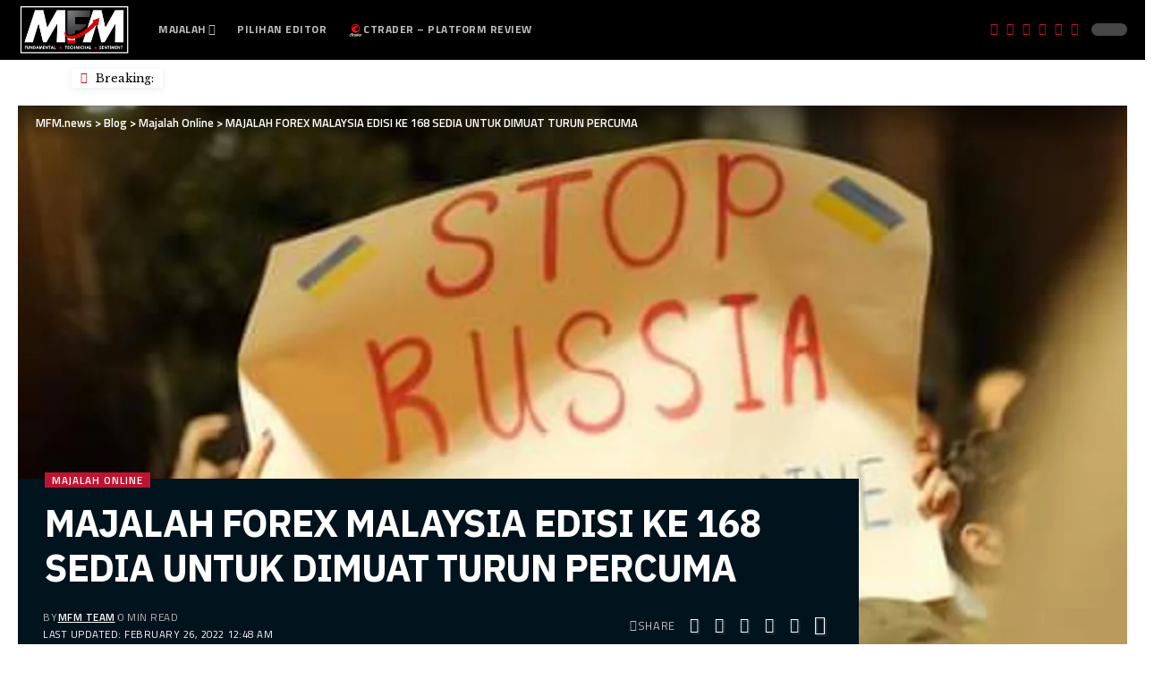

--- FILE ---
content_type: text/html; charset=UTF-8
request_url: https://mfm.news/majalah-forex-malaysia-edisi-ke-168-sedia-untuk-dimuat-turun-percuma/
body_size: 32194
content:
<!DOCTYPE html><html lang="en-US"><head><script data-no-optimize="1">var litespeed_docref=sessionStorage.getItem("litespeed_docref");litespeed_docref&&(Object.defineProperty(document,"referrer",{get:function(){return litespeed_docref}}),sessionStorage.removeItem("litespeed_docref"));</script> <meta charset="UTF-8" /><meta http-equiv="X-UA-Compatible" content="IE=edge" /><meta name="viewport" content="width=device-width, initial-scale=1.0" /><link rel="profile" href="https://gmpg.org/xfn/11" /><meta name='robots' content='index, follow, max-image-preview:large, max-snippet:-1, max-video-preview:-1' /><title>MAJALAH FOREX MALAYSIA EDISI KE 168 SEDIA UNTUK DIMUAT TURUN PERCUMA - MFM.news</title><link rel="preconnect" href="https://fonts.gstatic.com" crossorigin><link rel="preload" as="style" onload="this.onload=null;this.rel='stylesheet'" id="rb-preload-gfonts" href="https://fonts.googleapis.com/css?family=Libre+Baskerville%3A400%2C700%2C400italic%7CIBM+Plex+Sans%3A700%2C600%7CTitillium+Web%3A600%2C400%2C700%7CMerriweather%3A400&amp;display=swap" crossorigin><noscript><link rel="stylesheet" href="https://fonts.googleapis.com/css?family=Libre+Baskerville%3A400%2C700%2C400italic%7CIBM+Plex+Sans%3A700%2C600%7CTitillium+Web%3A600%2C400%2C700%7CMerriweather%3A400&amp;display=swap"></noscript><link rel="canonical" href="https://mfm.news/majalah-forex-malaysia-edisi-ke-168-sedia-untuk-dimuat-turun-percuma/" /><meta property="og:locale" content="en_US" /><meta property="og:type" content="article" /><meta property="og:title" content="MAJALAH FOREX MALAYSIA EDISI KE 168 SEDIA UNTUK DIMUAT TURUN PERCUMA" /><meta property="og:description" content="Majalah Forex Malaysia kembali lagi minggu ini dengan edisi ke 168. Dapatkan naskah MFM edisi ke 168 ini secara percuma sahaja!. Selamat Maju Jaya kepada semua.Kita jaga sesama kita. Download percuma di pautan berikut : https://drive.google.com/file/d/1bzLIbFxvKC46k5sd6ZeRM95Ixl9K9kbT/view?usp=sharing" /><meta property="og:url" content="https://mfm.news/majalah-forex-malaysia-edisi-ke-168-sedia-untuk-dimuat-turun-percuma/" /><meta property="og:site_name" content="MFM.news" /><meta property="article:publisher" content="https://www.facebook.com/MajalahForexMalaysia" /><meta property="article:published_time" content="2022-02-25T16:48:08+00:00" /><meta property="og:image" content="https://mfm.news/wp-content/uploads/2022/02/1645795895256.png" /><meta property="og:image:width" content="1414" /><meta property="og:image:height" content="2000" /><meta property="og:image:type" content="image/png" /><meta name="author" content="MFM Team" /><meta name="twitter:card" content="summary_large_image" /><meta name="twitter:creator" content="@MajalahFxMsia" /><meta name="twitter:site" content="@MajalahFxMsia" /><meta name="twitter:label1" content="Written by" /><meta name="twitter:data1" content="MFM Team" /><meta name="twitter:label2" content="Est. reading time" /><meta name="twitter:data2" content="1 minute" /> <script type="application/ld+json" class="yoast-schema-graph">{"@context":"https://schema.org","@graph":[{"@type":"Article","@id":"https://mfm.news/majalah-forex-malaysia-edisi-ke-168-sedia-untuk-dimuat-turun-percuma/#article","isPartOf":{"@id":"https://mfm.news/majalah-forex-malaysia-edisi-ke-168-sedia-untuk-dimuat-turun-percuma/"},"author":{"name":"MFM Team","@id":"https://mfm.news/#/schema/person/d21d396ac8050669c800ceda16bb98eb"},"headline":"MAJALAH FOREX MALAYSIA EDISI KE 168 SEDIA UNTUK DIMUAT TURUN PERCUMA","datePublished":"2022-02-25T16:48:08+00:00","mainEntityOfPage":{"@id":"https://mfm.news/majalah-forex-malaysia-edisi-ke-168-sedia-untuk-dimuat-turun-percuma/"},"wordCount":59,"commentCount":0,"publisher":{"@id":"https://mfm.news/#organization"},"image":{"@id":"https://mfm.news/majalah-forex-malaysia-edisi-ke-168-sedia-untuk-dimuat-turun-percuma/#primaryimage"},"thumbnailUrl":"https://cdn.mfm.news/wp-content/uploads/2022/02/1645795895256.png","keywords":["majalah","majalah forex"],"articleSection":["Majalah Online"],"inLanguage":"en-US","potentialAction":[{"@type":"CommentAction","name":"Comment","target":["https://mfm.news/majalah-forex-malaysia-edisi-ke-168-sedia-untuk-dimuat-turun-percuma/#respond"]}]},{"@type":"WebPage","@id":"https://mfm.news/majalah-forex-malaysia-edisi-ke-168-sedia-untuk-dimuat-turun-percuma/","url":"https://mfm.news/majalah-forex-malaysia-edisi-ke-168-sedia-untuk-dimuat-turun-percuma/","name":"MAJALAH FOREX MALAYSIA EDISI KE 168 SEDIA UNTUK DIMUAT TURUN PERCUMA - MFM.news","isPartOf":{"@id":"https://mfm.news/#website"},"primaryImageOfPage":{"@id":"https://mfm.news/majalah-forex-malaysia-edisi-ke-168-sedia-untuk-dimuat-turun-percuma/#primaryimage"},"image":{"@id":"https://mfm.news/majalah-forex-malaysia-edisi-ke-168-sedia-untuk-dimuat-turun-percuma/#primaryimage"},"thumbnailUrl":"https://cdn.mfm.news/wp-content/uploads/2022/02/1645795895256.png","datePublished":"2022-02-25T16:48:08+00:00","breadcrumb":{"@id":"https://mfm.news/majalah-forex-malaysia-edisi-ke-168-sedia-untuk-dimuat-turun-percuma/#breadcrumb"},"inLanguage":"en-US","potentialAction":[{"@type":"ReadAction","target":["https://mfm.news/majalah-forex-malaysia-edisi-ke-168-sedia-untuk-dimuat-turun-percuma/"]}]},{"@type":"ImageObject","inLanguage":"en-US","@id":"https://mfm.news/majalah-forex-malaysia-edisi-ke-168-sedia-untuk-dimuat-turun-percuma/#primaryimage","url":"https://cdn.mfm.news/wp-content/uploads/2022/02/1645795895256.png","contentUrl":"https://cdn.mfm.news/wp-content/uploads/2022/02/1645795895256.png","width":1414,"height":2000},{"@type":"BreadcrumbList","@id":"https://mfm.news/majalah-forex-malaysia-edisi-ke-168-sedia-untuk-dimuat-turun-percuma/#breadcrumb","itemListElement":[{"@type":"ListItem","position":1,"name":"Home","item":"https://mfm.news/"},{"@type":"ListItem","position":2,"name":"Blog","item":"https://mfm.news/blog/"},{"@type":"ListItem","position":3,"name":"MAJALAH FOREX MALAYSIA EDISI KE 168 SEDIA UNTUK DIMUAT TURUN PERCUMA"}]},{"@type":"WebSite","@id":"https://mfm.news/#website","url":"https://mfm.news/","name":"MajalahForexMalaysia.com","description":"","publisher":{"@id":"https://mfm.news/#organization"},"potentialAction":[{"@type":"SearchAction","target":{"@type":"EntryPoint","urlTemplate":"https://mfm.news/?s={search_term_string}"},"query-input":{"@type":"PropertyValueSpecification","valueRequired":true,"valueName":"search_term_string"}}],"inLanguage":"en-US"},{"@type":"Organization","@id":"https://mfm.news/#organization","name":"Majalah Forex Malaysia","url":"https://mfm.news/","logo":{"@type":"ImageObject","inLanguage":"en-US","@id":"https://mfm.news/#/schema/logo/image/","url":"https://mfm.news/http://mfm.news/wp-content/uploads/2023/01/MFlogo2.png","contentUrl":"https://mfm.news/http://mfm.news/wp-content/uploads/2023/01/MFlogo2.png","width":2520,"height":1575,"caption":"Majalah Forex Malaysia"},"image":{"@id":"https://mfm.news/#/schema/logo/image/"},"sameAs":["https://www.facebook.com/MajalahForexMalaysia","https://x.com/MajalahFxMsia","https://www.instagram.com/majalahforexmalaysiaofficial/"]},{"@type":"Person","@id":"https://mfm.news/#/schema/person/d21d396ac8050669c800ceda16bb98eb","name":"MFM Team","sameAs":["https://new.majalahforexmalaysia.com/"],"url":"https://mfm.news/author/a4b18d5d6aaf2fdd/"}]}</script> <link rel='dns-prefetch' href='//www.googletagmanager.com' /><link rel="alternate" type="application/rss+xml" title="MFM.news &raquo; Feed" href="https://mfm.news/feed/" /><link rel="alternate" type="application/rss+xml" title="MFM.news &raquo; Comments Feed" href="https://mfm.news/comments/feed/" /><meta name="description" content="Majalah Forex Malaysia kembali lagi minggu ini dengan edisi ke 168. Dapatkan naskah MFM edisi ke 168 ini secara percuma sahaja!. Selamat Maju Jaya kepada semua.Kita jaga sesama kita. Download percuma di pautan berikut : https://drive.google.com/file/d/1bzLIbFxvKC46k5sd6ZeRM95Ixl9K9kbT/view?usp=sharing"><link rel="alternate" type="application/rss+xml" title="MFM.news &raquo; MAJALAH FOREX MALAYSIA EDISI KE 168 SEDIA UNTUK DIMUAT TURUN PERCUMA Comments Feed" href="https://mfm.news/majalah-forex-malaysia-edisi-ke-168-sedia-untuk-dimuat-turun-percuma/feed/" /><link rel="pingback" href="https://mfm.news/xmlrpc.php"/> <script type="application/ld+json">{
    "@context": "https://schema.org",
    "@type": "Organization",
    "legalName": "MFM.news",
    "url": "https://mfm.news/",
    "logo": "https://mfm.news/wp-content/uploads/2024/11/1-e1731929525824.png",
    "sameAs": [
        "https://www.facebook.com/mfmnewsportal",
        "https://twitter.com/majalahfxmsia",
        "https://twitter.com/majalahfxmsia",
        "https://www.instagram.com/mfm.news/",
        "https://www.tiktok.com/@mfm.news",
        "https://www.linkedin.com/company/mfm-news/"
    ]
}</script>  <script src="//www.googletagmanager.com/gtag/js?id=G-MPWGF0G6WD"  data-cfasync="false" data-wpfc-render="false" async></script> <script data-cfasync="false" data-wpfc-render="false">var mi_version = '9.9.0';
				var mi_track_user = true;
				var mi_no_track_reason = '';
								var MonsterInsightsDefaultLocations = {"page_location":"https:\/\/mfm.news\/majalah-forex-malaysia-edisi-ke-168-sedia-untuk-dimuat-turun-percuma\/"};
								if ( typeof MonsterInsightsPrivacyGuardFilter === 'function' ) {
					var MonsterInsightsLocations = (typeof MonsterInsightsExcludeQuery === 'object') ? MonsterInsightsPrivacyGuardFilter( MonsterInsightsExcludeQuery ) : MonsterInsightsPrivacyGuardFilter( MonsterInsightsDefaultLocations );
				} else {
					var MonsterInsightsLocations = (typeof MonsterInsightsExcludeQuery === 'object') ? MonsterInsightsExcludeQuery : MonsterInsightsDefaultLocations;
				}

								var disableStrs = [
										'ga-disable-G-MPWGF0G6WD',
									];

				/* Function to detect opted out users */
				function __gtagTrackerIsOptedOut() {
					for (var index = 0; index < disableStrs.length; index++) {
						if (document.cookie.indexOf(disableStrs[index] + '=true') > -1) {
							return true;
						}
					}

					return false;
				}

				/* Disable tracking if the opt-out cookie exists. */
				if (__gtagTrackerIsOptedOut()) {
					for (var index = 0; index < disableStrs.length; index++) {
						window[disableStrs[index]] = true;
					}
				}

				/* Opt-out function */
				function __gtagTrackerOptout() {
					for (var index = 0; index < disableStrs.length; index++) {
						document.cookie = disableStrs[index] + '=true; expires=Thu, 31 Dec 2099 23:59:59 UTC; path=/';
						window[disableStrs[index]] = true;
					}
				}

				if ('undefined' === typeof gaOptout) {
					function gaOptout() {
						__gtagTrackerOptout();
					}
				}
								window.dataLayer = window.dataLayer || [];

				window.MonsterInsightsDualTracker = {
					helpers: {},
					trackers: {},
				};
				if (mi_track_user) {
					function __gtagDataLayer() {
						dataLayer.push(arguments);
					}

					function __gtagTracker(type, name, parameters) {
						if (!parameters) {
							parameters = {};
						}

						if (parameters.send_to) {
							__gtagDataLayer.apply(null, arguments);
							return;
						}

						if (type === 'event') {
														parameters.send_to = monsterinsights_frontend.v4_id;
							var hookName = name;
							if (typeof parameters['event_category'] !== 'undefined') {
								hookName = parameters['event_category'] + ':' + name;
							}

							if (typeof MonsterInsightsDualTracker.trackers[hookName] !== 'undefined') {
								MonsterInsightsDualTracker.trackers[hookName](parameters);
							} else {
								__gtagDataLayer('event', name, parameters);
							}
							
						} else {
							__gtagDataLayer.apply(null, arguments);
						}
					}

					__gtagTracker('js', new Date());
					__gtagTracker('set', {
						'developer_id.dZGIzZG': true,
											});
					if ( MonsterInsightsLocations.page_location ) {
						__gtagTracker('set', MonsterInsightsLocations);
					}
										__gtagTracker('config', 'G-MPWGF0G6WD', {"forceSSL":"true","link_attribution":"true"} );
										window.gtag = __gtagTracker;										(function () {
						/* https://developers.google.com/analytics/devguides/collection/analyticsjs/ */
						/* ga and __gaTracker compatibility shim. */
						var noopfn = function () {
							return null;
						};
						var newtracker = function () {
							return new Tracker();
						};
						var Tracker = function () {
							return null;
						};
						var p = Tracker.prototype;
						p.get = noopfn;
						p.set = noopfn;
						p.send = function () {
							var args = Array.prototype.slice.call(arguments);
							args.unshift('send');
							__gaTracker.apply(null, args);
						};
						var __gaTracker = function () {
							var len = arguments.length;
							if (len === 0) {
								return;
							}
							var f = arguments[len - 1];
							if (typeof f !== 'object' || f === null || typeof f.hitCallback !== 'function') {
								if ('send' === arguments[0]) {
									var hitConverted, hitObject = false, action;
									if ('event' === arguments[1]) {
										if ('undefined' !== typeof arguments[3]) {
											hitObject = {
												'eventAction': arguments[3],
												'eventCategory': arguments[2],
												'eventLabel': arguments[4],
												'value': arguments[5] ? arguments[5] : 1,
											}
										}
									}
									if ('pageview' === arguments[1]) {
										if ('undefined' !== typeof arguments[2]) {
											hitObject = {
												'eventAction': 'page_view',
												'page_path': arguments[2],
											}
										}
									}
									if (typeof arguments[2] === 'object') {
										hitObject = arguments[2];
									}
									if (typeof arguments[5] === 'object') {
										Object.assign(hitObject, arguments[5]);
									}
									if ('undefined' !== typeof arguments[1].hitType) {
										hitObject = arguments[1];
										if ('pageview' === hitObject.hitType) {
											hitObject.eventAction = 'page_view';
										}
									}
									if (hitObject) {
										action = 'timing' === arguments[1].hitType ? 'timing_complete' : hitObject.eventAction;
										hitConverted = mapArgs(hitObject);
										__gtagTracker('event', action, hitConverted);
									}
								}
								return;
							}

							function mapArgs(args) {
								var arg, hit = {};
								var gaMap = {
									'eventCategory': 'event_category',
									'eventAction': 'event_action',
									'eventLabel': 'event_label',
									'eventValue': 'event_value',
									'nonInteraction': 'non_interaction',
									'timingCategory': 'event_category',
									'timingVar': 'name',
									'timingValue': 'value',
									'timingLabel': 'event_label',
									'page': 'page_path',
									'location': 'page_location',
									'title': 'page_title',
									'referrer' : 'page_referrer',
								};
								for (arg in args) {
																		if (!(!args.hasOwnProperty(arg) || !gaMap.hasOwnProperty(arg))) {
										hit[gaMap[arg]] = args[arg];
									} else {
										hit[arg] = args[arg];
									}
								}
								return hit;
							}

							try {
								f.hitCallback();
							} catch (ex) {
							}
						};
						__gaTracker.create = newtracker;
						__gaTracker.getByName = newtracker;
						__gaTracker.getAll = function () {
							return [];
						};
						__gaTracker.remove = noopfn;
						__gaTracker.loaded = true;
						window['__gaTracker'] = __gaTracker;
					})();
									} else {
										console.log("");
					(function () {
						function __gtagTracker() {
							return null;
						}

						window['__gtagTracker'] = __gtagTracker;
						window['gtag'] = __gtagTracker;
					})();
									}</script>  <script type="litespeed/javascript">window._wpemojiSettings={"baseUrl":"https:\/\/s.w.org\/images\/core\/emoji\/16.0.1\/72x72\/","ext":".png","svgUrl":"https:\/\/s.w.org\/images\/core\/emoji\/16.0.1\/svg\/","svgExt":".svg","source":{"concatemoji":"https:\/\/cdn.mfm.news\/wp-includes\/js\/wp-emoji-release.min.js?ver=6.8.3"}};
/*! This file is auto-generated */
!function(s,n){var o,i,e;function c(e){try{var t={supportTests:e,timestamp:(new Date).valueOf()};sessionStorage.setItem(o,JSON.stringify(t))}catch(e){}}function p(e,t,n){e.clearRect(0,0,e.canvas.width,e.canvas.height),e.fillText(t,0,0);var t=new Uint32Array(e.getImageData(0,0,e.canvas.width,e.canvas.height).data),a=(e.clearRect(0,0,e.canvas.width,e.canvas.height),e.fillText(n,0,0),new Uint32Array(e.getImageData(0,0,e.canvas.width,e.canvas.height).data));return t.every(function(e,t){return e===a[t]})}function u(e,t){e.clearRect(0,0,e.canvas.width,e.canvas.height),e.fillText(t,0,0);for(var n=e.getImageData(16,16,1,1),a=0;a<n.data.length;a++)if(0!==n.data[a])return!1;return!0}function f(e,t,n,a){switch(t){case"flag":return n(e,"\ud83c\udff3\ufe0f\u200d\u26a7\ufe0f","\ud83c\udff3\ufe0f\u200b\u26a7\ufe0f")?!1:!n(e,"\ud83c\udde8\ud83c\uddf6","\ud83c\udde8\u200b\ud83c\uddf6")&&!n(e,"\ud83c\udff4\udb40\udc67\udb40\udc62\udb40\udc65\udb40\udc6e\udb40\udc67\udb40\udc7f","\ud83c\udff4\u200b\udb40\udc67\u200b\udb40\udc62\u200b\udb40\udc65\u200b\udb40\udc6e\u200b\udb40\udc67\u200b\udb40\udc7f");case"emoji":return!a(e,"\ud83e\udedf")}return!1}function g(e,t,n,a){var r="undefined"!=typeof WorkerGlobalScope&&self instanceof WorkerGlobalScope?new OffscreenCanvas(300,150):s.createElement("canvas"),o=r.getContext("2d",{willReadFrequently:!0}),i=(o.textBaseline="top",o.font="600 32px Arial",{});return e.forEach(function(e){i[e]=t(o,e,n,a)}),i}function t(e){var t=s.createElement("script");t.src=e,t.defer=!0,s.head.appendChild(t)}"undefined"!=typeof Promise&&(o="wpEmojiSettingsSupports",i=["flag","emoji"],n.supports={everything:!0,everythingExceptFlag:!0},e=new Promise(function(e){s.addEventListener("DOMContentLiteSpeedLoaded",e,{once:!0})}),new Promise(function(t){var n=function(){try{var e=JSON.parse(sessionStorage.getItem(o));if("object"==typeof e&&"number"==typeof e.timestamp&&(new Date).valueOf()<e.timestamp+604800&&"object"==typeof e.supportTests)return e.supportTests}catch(e){}return null}();if(!n){if("undefined"!=typeof Worker&&"undefined"!=typeof OffscreenCanvas&&"undefined"!=typeof URL&&URL.createObjectURL&&"undefined"!=typeof Blob)try{var e="postMessage("+g.toString()+"("+[JSON.stringify(i),f.toString(),p.toString(),u.toString()].join(",")+"));",a=new Blob([e],{type:"text/javascript"}),r=new Worker(URL.createObjectURL(a),{name:"wpTestEmojiSupports"});return void(r.onmessage=function(e){c(n=e.data),r.terminate(),t(n)})}catch(e){}c(n=g(i,f,p,u))}t(n)}).then(function(e){for(var t in e)n.supports[t]=e[t],n.supports.everything=n.supports.everything&&n.supports[t],"flag"!==t&&(n.supports.everythingExceptFlag=n.supports.everythingExceptFlag&&n.supports[t]);n.supports.everythingExceptFlag=n.supports.everythingExceptFlag&&!n.supports.flag,n.DOMReady=!1,n.readyCallback=function(){n.DOMReady=!0}}).then(function(){return e}).then(function(){var e;n.supports.everything||(n.readyCallback(),(e=n.source||{}).concatemoji?t(e.concatemoji):e.wpemoji&&e.twemoji&&(t(e.twemoji),t(e.wpemoji)))}))}((window,document),window._wpemojiSettings)</script> <link data-optimized="2" rel="stylesheet" href="https://cdn.mfm.news/wp-content/litespeed/css/c40c281cee2c36ed3b9522fa27737b8b.css?ver=99616" /> <script type="litespeed/javascript" data-src="https://cdn.mfm.news/wp-includes/js/jquery/jquery.min.js?ver=3.7.1" id="jquery-core-js"></script> <script type="litespeed/javascript" data-src="https://cdn.mfm.news/wp-content/plugins/google-analytics-for-wordpress/assets/js/frontend-gtag.js?ver=9.9.0" id="monsterinsights-frontend-script-js" data-wp-strategy="async"></script> <script data-cfasync="false" data-wpfc-render="false" id='monsterinsights-frontend-script-js-extra'>var monsterinsights_frontend = {"js_events_tracking":"true","download_extensions":"doc,pdf,ppt,zip,xls,docx,pptx,xlsx","inbound_paths":"[{\"path\":\"\\\/go\\\/\",\"label\":\"affiliate\"},{\"path\":\"\\\/recommend\\\/\",\"label\":\"affiliate\"}]","home_url":"https:\/\/mfm.news","hash_tracking":"false","v4_id":"G-MPWGF0G6WD"};</script> 
 <script type="litespeed/javascript" data-src="https://www.googletagmanager.com/gtag/js?id=GT-5N59SRZ" id="google_gtagjs-js"></script> <script id="google_gtagjs-js-after" type="litespeed/javascript">window.dataLayer=window.dataLayer||[];function gtag(){dataLayer.push(arguments)}
gtag("set","linker",{"domains":["mfm.news"]});gtag("js",new Date());gtag("set","developer_id.dZTNiMT",!0);gtag("config","GT-5N59SRZ",{"googlesitekit_post_type":"post"})</script> <link rel="preload" href="https://cdn.mfm.news/wp-content/themes/foxiz/assets/fonts/icons.woff2?ver=2.5.0" as="font" type="font/woff2" crossorigin="anonymous"><link rel="https://api.w.org/" href="https://mfm.news/wp-json/" /><link rel="alternate" title="JSON" type="application/json" href="https://mfm.news/wp-json/wp/v2/posts/28806" /><link rel="EditURI" type="application/rsd+xml" title="RSD" href="https://mfm.news/xmlrpc.php?rsd" /><meta name="generator" content="WordPress 6.8.3" /><link rel='shortlink' href='https://mfm.news/?p=28806' /><link rel="alternate" title="oEmbed (JSON)" type="application/json+oembed" href="https://mfm.news/wp-json/oembed/1.0/embed?url=https%3A%2F%2Fmfm.news%2Fmajalah-forex-malaysia-edisi-ke-168-sedia-untuk-dimuat-turun-percuma%2F" /><link rel="alternate" title="oEmbed (XML)" type="text/xml+oembed" href="https://mfm.news/wp-json/oembed/1.0/embed?url=https%3A%2F%2Fmfm.news%2Fmajalah-forex-malaysia-edisi-ke-168-sedia-untuk-dimuat-turun-percuma%2F&#038;format=xml" /><meta name="generator" content="Site Kit by Google 1.165.0" /><script type="litespeed/javascript" data-src="https://analytics.ahrefs.com/analytics.js" data-key="3ufXuOQ1U7ztXNYEeoYbXg"></script><meta name="generator" content="performance-lab 4.0.0; plugins: "> <script type="litespeed/javascript">document.createElement("picture");if(!window.HTMLPictureElement&&document.addEventListener){window.addEventListener("DOMContentLiteSpeedLoaded",function(){var s=document.createElement("script");s.src="https://mfm.news/wp-content/plugins/webp-express/js/picturefill.min.js";document.body.appendChild(s)})}</script><meta name="google-site-verification" content="uG7dYzyI3MJ7KnbjXN-6cy1nHv5q0reSAIqXKH2NeLc"><meta name="generator" content="Elementor 3.32.1; features: additional_custom_breakpoints; settings: css_print_method-external, google_font-enabled, font_display-swap"> <script type="application/ld+json">{
    "@context": "https://schema.org",
    "@type": "WebSite",
    "@id": "https://mfm.news/#website",
    "url": "https://mfm.news/",
    "name": "MFM.news",
    "potentialAction": {
        "@type": "SearchAction",
        "target": "https://mfm.news/?s={search_term_string}",
        "query-input": "required name=search_term_string"
    }
}</script> <script type="application/ld+json">{
    "@context": "https://schema.org",
    "@type": "Article",
    "headline": "MAJALAH FOREX MALAYSIA EDISI KE 168 SEDIA UNTUK DIMUAT TURUN PERCUMA",
    "description": "Majalah Forex Malaysia kembali lagi minggu ini dengan edisi ke 168. Dapatkan naskah MFM edisi ke 168 ini secara percuma sahaja!. Selamat Maju Jaya kepada semua.Kita jaga sesama kita. Download percuma di pautan berikut : https://drive.google.com/file/d/1bzLIbFxvKC46k5sd6ZeRM95Ixl9K9kbT/view?usp=sharing",
    "mainEntityOfPage": {
        "@type": "WebPage",
        "@id": "https://mfm.news/majalah-forex-malaysia-edisi-ke-168-sedia-untuk-dimuat-turun-percuma/"
    },
    "author": {
        "@type": "Person",
        "name": "MFM Team",
        "url": "https://new.majalahforexmalaysia.com/"
    },
    "publisher": {
        "@type": "Organization",
        "name": "MFM.news",
        "url": "https://mfm.news/",
        "logo": {
            "@type": "ImageObject",
            "url": "https://mfm.news/wp-content/uploads/2024/11/1-e1731929525824.png"
        }
    },
    "dateModified": "2022-02-26T00:48:08+08:00",
    "datePublished": "2022-02-26T00:48:08+08:00",
    "image": {
        "@type": "ImageObject",
        "url": "https://cdn.mfm.news/wp-content/uploads/2022/02/1645795895256.png",
        "width": "1414",
        "height": "2000"
    },
    "commentCount": 0,
    "articleSection": [
        "Majalah Online"
    ]
}</script> <meta property="og:description" content="Majalah Forex Malaysia kembali lagi minggu ini dengan edisi ke 168. Dapatkan naskah MFM edisi ke 168 ini secara percuma sahaja!. Selamat Maju Jaya kepada semua.Kita jaga sesama kita. Download percu…"/><meta property="og:site_name" content="MFM.news"/><meta property="og:locale" content="en-US"/><meta property="fb:facebook_app_id" content=""/><meta property="og:type" content="article"/><meta property="og:title" content="MAJALAH FOREX MALAYSIA EDISI KE 168 SEDIA UNTUK DIMUAT TURUN PERCUMA"/><meta property="og:url" content="https://mfm.news/majalah-forex-malaysia-edisi-ke-168-sedia-untuk-dimuat-turun-percuma/"/><meta property="og:image" content="https://cdn.mfm.news/wp-content/uploads/2022/02/1645795895256.png"/><meta property="og:image:width" content="1414"/><meta property="og:image:height" content="2000"/><meta property="article:published_time" content="2022-02-26T00:48:08+08:00"/><meta property="article:modified_time" content="2022-02-26T00:48:08+08:00"/><meta name="author" content="MFM Team"/><meta name="twitter:card" content="summary_large_image"/><meta name="twitter:creator" content="@majalahfxmsia"/><meta name="twitter:label1" content="Written by"/><meta name="twitter:data1" content="MFM Team"/><meta property="og:image:secure_url" content="https://cdn.mfm.news/wp-content/uploads/2022/02/1645795895256.png"/> <script type="application/ld+json">{"@context":"http://schema.org","@type":"BreadcrumbList","itemListElement":[{"@type":"ListItem","position":4,"item":{"@id":"https://mfm.news/majalah-forex-malaysia-edisi-ke-168-sedia-untuk-dimuat-turun-percuma/","name":"MAJALAH FOREX MALAYSIA EDISI KE 168 SEDIA UNTUK DIMUAT TURUN PERCUMA"}},{"@type":"ListItem","position":3,"item":{"@id":"https://mfm.news/category/majalah-online/","name":"Majalah Online"}},{"@type":"ListItem","position":2,"item":{"@id":"https://mfm.news/blog/","name":"Blog"}},{"@type":"ListItem","position":1,"item":{"@id":"https://mfm.news","name":"MFM.news"}}]}</script> <link rel="icon" href="https://cdn.mfm.news/wp-content/uploads/2021/03/cropped-Majalah-Forex-Malaysia-32x32.png" sizes="32x32" /><link rel="icon" href="https://cdn.mfm.news/wp-content/uploads/2021/03/cropped-Majalah-Forex-Malaysia-192x192.png" sizes="192x192" /><link rel="apple-touch-icon" href="https://cdn.mfm.news/wp-content/uploads/2021/03/cropped-Majalah-Forex-Malaysia-180x180.png" /><meta name="msapplication-TileImage" content="https://cdn.mfm.news/wp-content/uploads/2021/03/cropped-Majalah-Forex-Malaysia-270x270.png" /></head><body class="wp-singular post-template-default single single-post postid-28806 single-format-standard wp-custom-logo wp-embed-responsive wp-theme-foxiz wp-child-theme-foxiz-child personalized-all elementor-default elementor-kit-32195 menu-ani-1 hover-ani-6 btn-ani-1 btn-transform-1 is-rm-1 lmeta-dot loader-1 dark-sw-1 is-hd-rb_template is-standard-4 is-mstick yes-tstick is-backtop none-m-backtop exclusive-style-text is-jscount" data-theme="default">
 <script type="litespeed/javascript" data-src="https://www.googletagmanager.com/gtag/js?id=AW-16812645700"></script> <script type="litespeed/javascript">window.dataLayer=window.dataLayer||[];function gtag(){dataLayer.push(arguments)}
gtag('js',new Date());gtag('config','AW-16812645700')</script> <script type="litespeed/javascript">(function(w,s){var e=document.createElement("script");e.type="text/javascript";e.async=!0;e.src="https://cdn.pagesense.io/js/majalahforexmalaysia7/8692ff6c6ca64a10a93ba633ea0d5d3f.js";var x=document.getElementsByTagName("script")[0];x.parentNode.insertBefore(e,x)})(window,"script")</script> <div class="site-outer"><div id="site-header" class="header-wrap rb-section header-template"><aside id="rb-privacy" class="privacy-bar privacy-top privacy-wide"><div class="privacy-inner"><div class="privacy-content">By using this site, you agree to the <a href="#">Privacy Policy</a> and <a href="#">Terms of Use</a>.</div><div class="privacy-dismiss"><a id="privacy-trigger" href="#" class="privacy-dismiss-btn is-btn"><span>Accept</span></a></div></div></aside><div class="reading-indicator"><span id="reading-progress"></span></div><div class="navbar-outer navbar-template-outer"><div id="header-template-holder"><div class="header-template-inner"><div data-elementor-type="wp-post" data-elementor-id="2085" class="elementor elementor-2085" data-elementor-post-type="rb-etemplate"><section class="elementor-section elementor-top-section elementor-element elementor-element-f2a1973 elementor-section-full_width e-section-sticky is-smart-sticky elementor-section-height-default elementor-section-height-default" data-id="f2a1973" data-element_type="section" data-settings="{&quot;header_sticky&quot;:&quot;section-sticky&quot;,&quot;background_background&quot;:&quot;classic&quot;}"><div class="elementor-container elementor-column-gap-custom"><div class="elementor-column elementor-col-66 elementor-top-column elementor-element elementor-element-b086023" data-id="b086023" data-element_type="column"><div class="elementor-widget-wrap elementor-element-populated"><div class="elementor-element elementor-element-95c8927 elementor-widget__width-auto elementor-widget elementor-widget-foxiz-logo" data-id="95c8927" data-element_type="widget" data-widget_type="foxiz-logo.default"><div class="elementor-widget-container"><div class="the-logo">
<a href="https://mfm.news/">
<picture><source srcset="https://cdn.mfm.news/wp-content/webp-express/webp-images/uploads/2024/11/1-e1731929525824.png.webp" type="image/webp"><img data-lazyloaded="1" src="[data-uri]" fetchpriority="high" loading="eager" decoding="async" width="972" height="438" data-src="https://cdn.mfm.news/wp-content/uploads/2024/11/1-e1731929525824.png" alt="MFM.news" class="webpexpress-processed"></picture>
</a></div></div></div><div class="elementor-element elementor-element-b53a9ea elementor-widget__width-auto is-divider-0 elementor-widget elementor-widget-foxiz-navigation" data-id="b53a9ea" data-element_type="widget" data-widget_type="foxiz-navigation.default"><div class="elementor-widget-container"><nav id="site-navigation" class="main-menu-wrap template-menu" aria-label="main menu"><ul id="menu-td-demo-header-menu" class="main-menu rb-menu large-menu" itemscope itemtype="https://www.schema.org/SiteNavigationElement"><li id="menu-item-29326" class="menu-item menu-item-type-custom menu-item-object-custom menu-item-has-children menu-item-29326"><a href="#"><span>Majalah</span></a><ul class="sub-menu"><li id="menu-item-41190" class="menu-item menu-item-type-taxonomy menu-item-object-category current-post-ancestor current-menu-parent current-post-parent menu-item-41190"><a href="https://mfm.news/category/majalah-online/"><span>Majalah Online</span></a></li><li id="menu-item-29327" class="menu-item menu-item-type-custom menu-item-object-custom menu-item-29327"><a href="/category/berita-terkini/"><span>Terkini</span></a></li><li id="menu-item-29329" class="menu-item menu-item-type-custom menu-item-object-custom menu-item-29329"><a href="/category/fundamental/"><span>Fundamental</span></a></li><li id="menu-item-41188" class="menu-item menu-item-type-taxonomy menu-item-object-category menu-item-41188"><a href="https://mfm.news/category/strategi/"><span>Strategi</span></a></li><li id="menu-item-41189" class="menu-item menu-item-type-taxonomy menu-item-object-category menu-item-41189"><a href="https://mfm.news/category/aktiviti/"><span>Aktiviti</span></a></li><li id="menu-item-29328" class="menu-item menu-item-type-custom menu-item-object-custom menu-item-29328"><a href="/category/teknikal/"><span>Teknikal Analisis</span></a></li></ul></li><li id="menu-item-29330" class="menu-item menu-item-type-custom menu-item-object-custom menu-item-29330"><a href="/category/editors-picks/"><span>Pilihan Editor</span></a></li><li id="menu-item-44423" class="menu-item menu-item-type-post_type menu-item-object-page menu-item-44423"><a href="https://mfm.news/ctrader/"><span><span class="menu-item-svg"><img data-lazyloaded="1" src="[data-uri]" decoding="async" data-mode="default" height="256" width="256" data-src="https://cdn.mfm.news/wp-content/uploads/2025/10/lcTrader-vertical-light-safe-space.svg" alt="cTrader &#8211; Platform Review"><img data-lazyloaded="1" src="[data-uri]" decoding="async" data-mode="dark" height="256" width="256" data-src="https://cdn.mfm.news/wp-content/uploads/2025/10/lcTrader-vertical-light-safe-space.svg" alt="cTrader &#8211; Platform Review"></span>cTrader &#8211; Platform Review</span></a></li></ul></nav><div id="s-title-sticky" class="s-title-sticky"><div class="s-title-sticky-left">
<span class="sticky-title-label">Reading:</span>
<span class="h4 sticky-title">MAJALAH FOREX MALAYSIA EDISI KE 168 SEDIA UNTUK DIMUAT TURUN PERCUMA</span></div><div class="sticky-share-list"><div class="t-shared-header meta-text">
<i class="rbi rbi-share" aria-hidden="true"></i></div><div class="sticky-share-list-items effect-fadeout">			<a class="share-action share-trigger icon-facebook" aria-label="Share on Facebook" href="https://www.facebook.com/sharer.php?u=https%3A%2F%2Fmfm.news%2Fmajalah-forex-malaysia-edisi-ke-168-sedia-untuk-dimuat-turun-percuma%2F" data-title="Facebook" data-gravity=n  rel="nofollow"><i class="rbi rbi-facebook" aria-hidden="true"></i></a>
<a class="share-action share-trigger icon-twitter" aria-label="Share on X" href="https://twitter.com/intent/tweet?text=MAJALAH+FOREX+MALAYSIA+EDISI+KE+168+SEDIA+UNTUK+DIMUAT+TURUN+PERCUMA&amp;url=https%3A%2F%2Fmfm.news%2Fmajalah-forex-malaysia-edisi-ke-168-sedia-untuk-dimuat-turun-percuma%2F&amp;via=majalahfxmsia" data-title="X" data-gravity=n  rel="nofollow">
<i class="rbi rbi-twitter" aria-hidden="true"></i></a>
<a class="share-action icon-email" aria-label="Email" href="/cdn-cgi/l/email-protection#[base64]" data-title="Email" data-gravity=n rel="nofollow">
<i class="rbi rbi-email" aria-hidden="true"></i></a>
<a class="share-action icon-copy copy-trigger" aria-label="Copy Link" href="#" data-copied="Copied!" data-link="https://mfm.news/majalah-forex-malaysia-edisi-ke-168-sedia-untuk-dimuat-turun-percuma/" rel="nofollow" data-copy="Copy Link" data-gravity=n ><i class="rbi rbi-link-o" aria-hidden="true"></i></a>
<a class="share-action icon-print" aria-label="Print" rel="nofollow" href="javascript:if(window.print)window.print()" data-title="Print" data-gravity=n ><i class="rbi rbi-print" aria-hidden="true"></i></a>
<a class="share-action native-share-trigger more-icon" aria-label="More" href="#" data-link="https://mfm.news/majalah-forex-malaysia-edisi-ke-168-sedia-untuk-dimuat-turun-percuma/" data-ptitle="MAJALAH FOREX MALAYSIA EDISI KE 168 SEDIA UNTUK DIMUAT TURUN PERCUMA" data-title="More"  data-gravity=n  rel="nofollow"><i class="rbi rbi-more" aria-hidden="true"></i></a></div></div></div></div></div></div></div><div class="elementor-column elementor-col-33 elementor-top-column elementor-element elementor-element-8eb96c9" data-id="8eb96c9" data-element_type="column"><div class="elementor-widget-wrap elementor-element-populated"><div class="elementor-element elementor-element-2f4bff8 elementor-widget__width-auto elementor-widget elementor-widget-foxiz-login-icon" data-id="2f4bff8" data-element_type="widget" data-widget_type="foxiz-login-icon.default"><div class="elementor-widget-container"><div class="wnav-holder widget-h-login header-dropdown-outer">
<a href="https://mfm.news/wp-login.php?redirect_to=https%3A%2F%2Fmfm.news%2Fmajalah-forex-malaysia-edisi-ke-168-sedia-untuk-dimuat-turun-percuma%2F" class="login-toggle is-login is-btn header-element" aria-label="Sign In"><span>Sign In</span></a></div></div></div><div class="elementor-element elementor-element-febb719 elementor-widget__width-auto elementor-widget elementor-widget-foxiz-social-list" data-id="febb719" data-element_type="widget" data-widget_type="foxiz-social-list.default"><div class="elementor-widget-container"><div class="header-social-list"><div class="e-social-holder">
<a class="social-link-facebook" aria-label="Facebook" data-title="Facebook" href="https://www.facebook.com/mfmnewsportal" target="_blank" rel="noopener nofollow"><i class="rbi rbi-facebook" aria-hidden="true"></i></a><a class="social-link-twitter" aria-label="X" data-title="X" href="https://twitter.com/majalahfxmsia" target="_blank" rel="noopener nofollow"><i class="rbi rbi-twitter" aria-hidden="true"></i></a><a class="social-link-youtube" aria-label="YouTube" data-title="YouTube" href="https://twitter.com/majalahfxmsia" target="_blank" rel="noopener nofollow"><i class="rbi rbi-youtube" aria-hidden="true"></i></a><a class="social-link-instagram" aria-label="Instagram" data-title="Instagram" href="https://www.instagram.com/mfm.news/" target="_blank" rel="noopener nofollow"><i class="rbi rbi-instagram" aria-hidden="true"></i></a><a class="social-link-tiktok" aria-label="TikTok" data-title="TikTok" href="https://www.tiktok.com/@mfm.news" target="_blank" rel="noopener nofollow"><i class="rbi rbi-tiktok" aria-hidden="true"></i></a><a class="social-link-linkedin" aria-label="LinkedIn" data-title="LinkedIn" href="https://www.linkedin.com/company/mfm-news/" target="_blank" rel="noopener nofollow"><i class="rbi rbi-linkedin" aria-hidden="true"></i></a></div></div></div></div><div class="elementor-element elementor-element-1483296 elementor-widget__width-auto elementor-widget elementor-widget-foxiz-dark-mode-toggle" data-id="1483296" data-element_type="widget" data-widget_type="foxiz-dark-mode-toggle.default"><div class="elementor-widget-container"><div class="dark-mode-toggle-wrap"><div class="dark-mode-toggle">
<span class="dark-mode-slide">
<i class="dark-mode-slide-btn mode-icon-dark" data-title="Switch to Light"><svg class="svg-icon svg-mode-dark" aria-hidden="true" role="img" focusable="false" xmlns="http://www.w3.org/2000/svg" viewBox="0 0 512 512"><path fill="currentColor" d="M507.681,209.011c-1.297-6.991-7.324-12.111-14.433-12.262c-7.104-0.122-13.347,4.711-14.936,11.643 c-15.26,66.497-73.643,112.94-141.978,112.94c-80.321,0-145.667-65.346-145.667-145.666c0-68.335,46.443-126.718,112.942-141.976 c6.93-1.59,11.791-7.826,11.643-14.934c-0.149-7.108-5.269-13.136-12.259-14.434C287.546,1.454,271.735,0,256,0 C187.62,0,123.333,26.629,74.98,74.981C26.628,123.333,0,187.62,0,256s26.628,132.667,74.98,181.019 C123.333,485.371,187.62,512,256,512s132.667-26.629,181.02-74.981C485.372,388.667,512,324.38,512,256 C512,240.278,510.546,224.469,507.681,209.011z" /></svg></i>
<i class="dark-mode-slide-btn mode-icon-default" data-title="Switch to Dark"><svg class="svg-icon svg-mode-light" aria-hidden="true" role="img" focusable="false" xmlns="http://www.w3.org/2000/svg" viewBox="0 0 232.447 232.447"><path fill="currentColor" d="M116.211,194.8c-4.143,0-7.5,3.357-7.5,7.5v22.643c0,4.143,3.357,7.5,7.5,7.5s7.5-3.357,7.5-7.5V202.3 C123.711,198.157,120.354,194.8,116.211,194.8z" /><path fill="currentColor" d="M116.211,37.645c4.143,0,7.5-3.357,7.5-7.5V7.505c0-4.143-3.357-7.5-7.5-7.5s-7.5,3.357-7.5,7.5v22.641 C108.711,34.288,112.068,37.645,116.211,37.645z" /><path fill="currentColor" d="M50.054,171.78l-16.016,16.008c-2.93,2.929-2.931,7.677-0.003,10.606c1.465,1.466,3.385,2.198,5.305,2.198 c1.919,0,3.838-0.731,5.302-2.195l16.016-16.008c2.93-2.929,2.931-7.677,0.003-10.606C57.731,168.852,52.982,168.851,50.054,171.78 z" /><path fill="currentColor" d="M177.083,62.852c1.919,0,3.838-0.731,5.302-2.195L198.4,44.649c2.93-2.929,2.931-7.677,0.003-10.606 c-2.93-2.932-7.679-2.931-10.607-0.003l-16.016,16.008c-2.93,2.929-2.931,7.677-0.003,10.607 C173.243,62.12,175.163,62.852,177.083,62.852z" /><path fill="currentColor" d="M37.645,116.224c0-4.143-3.357-7.5-7.5-7.5H7.5c-4.143,0-7.5,3.357-7.5,7.5s3.357,7.5,7.5,7.5h22.645 C34.287,123.724,37.645,120.366,37.645,116.224z" /><path fill="currentColor" d="M224.947,108.724h-22.652c-4.143,0-7.5,3.357-7.5,7.5s3.357,7.5,7.5,7.5h22.652c4.143,0,7.5-3.357,7.5-7.5 S229.09,108.724,224.947,108.724z" /><path fill="currentColor" d="M50.052,60.655c1.465,1.465,3.384,2.197,5.304,2.197c1.919,0,3.839-0.732,5.303-2.196c2.93-2.929,2.93-7.678,0.001-10.606 L44.652,34.042c-2.93-2.93-7.679-2.929-10.606-0.001c-2.93,2.929-2.93,7.678-0.001,10.606L50.052,60.655z" /><path fill="currentColor" d="M182.395,171.782c-2.93-2.929-7.679-2.93-10.606-0.001c-2.93,2.929-2.93,7.678-0.001,10.607l16.007,16.008 c1.465,1.465,3.384,2.197,5.304,2.197c1.919,0,3.839-0.732,5.303-2.196c2.93-2.929,2.93-7.678,0.001-10.607L182.395,171.782z" /><path fill="currentColor" d="M116.22,48.7c-37.232,0-67.523,30.291-67.523,67.523s30.291,67.523,67.523,67.523s67.522-30.291,67.522-67.523 S153.452,48.7,116.22,48.7z M116.22,168.747c-28.962,0-52.523-23.561-52.523-52.523S87.258,63.7,116.22,63.7 c28.961,0,52.522,23.562,52.522,52.523S145.181,168.747,116.22,168.747z" /></svg></i>
</span></div></div></div></div></div></div></div></section><section class="elementor-section elementor-top-section elementor-element elementor-element-55cec24 elementor-section-boxed elementor-section-height-default elementor-section-height-default" data-id="55cec24" data-element_type="section"><div class="elementor-container elementor-column-gap-default"><div class="elementor-column elementor-col-100 elementor-top-column elementor-element elementor-element-57c67c1" data-id="57c67c1" data-element_type="column"><div class="elementor-widget-wrap elementor-element-populated"><div class="elementor-element elementor-element-8ac4390 elementor-widget elementor-widget-foxiz-breaking-news" data-id="8ac4390" data-element_type="widget" data-widget_type="foxiz-breaking-news.default"><div class="elementor-widget-container"><div id="uid_8ac4390" class="block-wrap block-breaking-news meta-s-default">							<span class="breaking-news-heading"><i class="rbi rbi-fire"></i><span>Breaking:</span></span><div class="breaking-news-slider swiper-container pre-load"  data-play="1" data-speed="5000"><div class="swiper-wrapper"><div class="swiper-slide"><h6 class="entry-title breaking-news-title">		<a class="p-url" href="https://mfm.news/vietnam-benarkan-import-emas-buat-pertama-kali-dalam-sedekad/" rel="bookmark">Vietnam Benarkan Import Emas Buat Pertama Kali Dalam Sedekad</a></h6></div><div class="swiper-slide"><h6 class="entry-title breaking-news-title">		<a class="p-url" href="https://mfm.news/indonesia-akan-memberi-usd-12-15-bilion-kepada-enam-bank-untuk-meningkatkan-kecairan/" rel="bookmark">Indonesia Akan Memberi USD 12.15 Bilion Kepada Enam Bank untuk Meningkatkan Kecairan</a></h6></div><div class="swiper-slide"><h6 class="entry-title breaking-news-title">		<a class="p-url" href="https://mfm.news/stok-minyak-sawit-malaysia-berkemungkinan-tinggi-bulan-ini/" rel="bookmark">Stok Minyak Sawit Malaysia Berkemungkinan Tinggi Bulan Ini</a></h6></div><div class="swiper-slide"><h6 class="entry-title breaking-news-title">		<a class="p-url" href="https://mfm.news/indonesia-menggunakan-dana-kerajaan-untuk-meningkatkan-kecairan-bank/" rel="bookmark">Indonesia menggunakan dana kerajaan untuk meningkatkan kecairan bank</a></h6></div><div class="swiper-slide"><h6 class="entry-title breaking-news-title">		<a class="p-url" href="https://mfm.news/trump-menolak-eu-mengenakan-tarif-100-ke-atas-china-india/" rel="bookmark">Trump Menolak EU Mengenakan Tarif 100% ke atas China, India</a></h6></div></div><div class="breaking-news-nav"><div class="breaking-news-prev rbi rbi-prev"></div><div class="breaking-news-next rbi rbi-next"></div></div></div></div></div></div></div></div></div></section></div></div><div id="header-mobile" class="header-mobile"><div class="header-mobile-wrap"><div class="mbnav edge-padding"><div class="navbar-left"><div class="mobile-toggle-wrap">
<a href="#" class="mobile-menu-trigger" aria-label="mobile trigger">		<span class="burger-icon"><span></span><span></span><span></span></span>
</a></div><div class="mobile-logo-wrap is-image-logo site-branding">
<a href="https://mfm.news/" title="MFM.news">
<picture><source srcset="https://cdn.mfm.news/wp-content/webp-express/webp-images/uploads/2024/11/1-e1731929525824.png.webp" type="image/webp"><img data-lazyloaded="1" src="[data-uri]" class="logo-default webpexpress-processed" data-mode="default" height="438" width="972" data-src="https://cdn.mfm.news/wp-content/uploads/2024/11/1-e1731929525824.png" alt="MFM.news" decoding="async" loading="eager"></picture><picture><source srcset="https://cdn.mfm.news/wp-content/webp-express/webp-images/uploads/2024/11/1-e1731929525824.png.webp" type="image/webp"><img data-lazyloaded="1" src="[data-uri]" class="logo-dark webpexpress-processed" data-mode="dark" height="438" width="972" data-src="https://cdn.mfm.news/wp-content/uploads/2024/11/1-e1731929525824.png" alt="MFM.news" decoding="async" loading="eager"></picture>			</a></div></div><div class="navbar-right">
<a href="#" class="mobile-menu-trigger mobile-search-icon" aria-label="search"><i class="rbi rbi-search wnav-icon" aria-hidden="true"></i></a><div class="wnav-holder font-resizer">
<a href="#" class="font-resizer-trigger" data-title="Font Resizer"><span class="screen-reader-text">Font Resizer</span><strong>Aa</strong></a></div><div class="dark-mode-toggle-wrap"><div class="dark-mode-toggle">
<span class="dark-mode-slide">
<i class="dark-mode-slide-btn mode-icon-dark" data-title="Switch to Light"><svg class="svg-icon svg-mode-dark" aria-hidden="true" role="img" focusable="false" xmlns="http://www.w3.org/2000/svg" viewBox="0 0 512 512"><path fill="currentColor" d="M507.681,209.011c-1.297-6.991-7.324-12.111-14.433-12.262c-7.104-0.122-13.347,4.711-14.936,11.643 c-15.26,66.497-73.643,112.94-141.978,112.94c-80.321,0-145.667-65.346-145.667-145.666c0-68.335,46.443-126.718,112.942-141.976 c6.93-1.59,11.791-7.826,11.643-14.934c-0.149-7.108-5.269-13.136-12.259-14.434C287.546,1.454,271.735,0,256,0 C187.62,0,123.333,26.629,74.98,74.981C26.628,123.333,0,187.62,0,256s26.628,132.667,74.98,181.019 C123.333,485.371,187.62,512,256,512s132.667-26.629,181.02-74.981C485.372,388.667,512,324.38,512,256 C512,240.278,510.546,224.469,507.681,209.011z" /></svg></i>
<i class="dark-mode-slide-btn mode-icon-default" data-title="Switch to Dark"><svg class="svg-icon svg-mode-light" aria-hidden="true" role="img" focusable="false" xmlns="http://www.w3.org/2000/svg" viewBox="0 0 232.447 232.447"><path fill="currentColor" d="M116.211,194.8c-4.143,0-7.5,3.357-7.5,7.5v22.643c0,4.143,3.357,7.5,7.5,7.5s7.5-3.357,7.5-7.5V202.3 C123.711,198.157,120.354,194.8,116.211,194.8z" /><path fill="currentColor" d="M116.211,37.645c4.143,0,7.5-3.357,7.5-7.5V7.505c0-4.143-3.357-7.5-7.5-7.5s-7.5,3.357-7.5,7.5v22.641 C108.711,34.288,112.068,37.645,116.211,37.645z" /><path fill="currentColor" d="M50.054,171.78l-16.016,16.008c-2.93,2.929-2.931,7.677-0.003,10.606c1.465,1.466,3.385,2.198,5.305,2.198 c1.919,0,3.838-0.731,5.302-2.195l16.016-16.008c2.93-2.929,2.931-7.677,0.003-10.606C57.731,168.852,52.982,168.851,50.054,171.78 z" /><path fill="currentColor" d="M177.083,62.852c1.919,0,3.838-0.731,5.302-2.195L198.4,44.649c2.93-2.929,2.931-7.677,0.003-10.606 c-2.93-2.932-7.679-2.931-10.607-0.003l-16.016,16.008c-2.93,2.929-2.931,7.677-0.003,10.607 C173.243,62.12,175.163,62.852,177.083,62.852z" /><path fill="currentColor" d="M37.645,116.224c0-4.143-3.357-7.5-7.5-7.5H7.5c-4.143,0-7.5,3.357-7.5,7.5s3.357,7.5,7.5,7.5h22.645 C34.287,123.724,37.645,120.366,37.645,116.224z" /><path fill="currentColor" d="M224.947,108.724h-22.652c-4.143,0-7.5,3.357-7.5,7.5s3.357,7.5,7.5,7.5h22.652c4.143,0,7.5-3.357,7.5-7.5 S229.09,108.724,224.947,108.724z" /><path fill="currentColor" d="M50.052,60.655c1.465,1.465,3.384,2.197,5.304,2.197c1.919,0,3.839-0.732,5.303-2.196c2.93-2.929,2.93-7.678,0.001-10.606 L44.652,34.042c-2.93-2.93-7.679-2.929-10.606-0.001c-2.93,2.929-2.93,7.678-0.001,10.606L50.052,60.655z" /><path fill="currentColor" d="M182.395,171.782c-2.93-2.929-7.679-2.93-10.606-0.001c-2.93,2.929-2.93,7.678-0.001,10.607l16.007,16.008 c1.465,1.465,3.384,2.197,5.304,2.197c1.919,0,3.839-0.732,5.303-2.196c2.93-2.929,2.93-7.678,0.001-10.607L182.395,171.782z" /><path fill="currentColor" d="M116.22,48.7c-37.232,0-67.523,30.291-67.523,67.523s30.291,67.523,67.523,67.523s67.522-30.291,67.522-67.523 S153.452,48.7,116.22,48.7z M116.22,168.747c-28.962,0-52.523-23.561-52.523-52.523S87.258,63.7,116.22,63.7 c28.961,0,52.522,23.562,52.522,52.523S145.181,168.747,116.22,168.747z" /></svg></i>
</span></div></div></div></div></div><div class="mobile-collapse"><div class="collapse-holder"><div class="collapse-inner"><div class="mobile-search-form edge-padding"><div class="header-search-form is-form-layout">
<span class="h5">Search</span><form method="get" action="https://mfm.news/" class="rb-search-form"  data-search="post" data-limit="0" data-follow="0" data-tax="category" data-dsource="0"  data-ptype=""><div class="search-form-inner"><span class="search-icon"><i class="rbi rbi-search" aria-hidden="true"></i></span><span class="search-text"><input type="text" class="field" placeholder="Search Headlines, News..." value="" name="s"/></span><span class="rb-search-submit"><input type="submit" value="Search"/><i class="rbi rbi-cright" aria-hidden="true"></i></span></div></form></div></div><nav class="mobile-menu-wrap edge-padding"><ul id="mobile-menu" class="mobile-menu"><li class="menu-item menu-item-type-custom menu-item-object-custom menu-item-has-children menu-item-29326"><a href="#"><span>Majalah</span></a><ul class="sub-menu"><li class="menu-item menu-item-type-taxonomy menu-item-object-category current-post-ancestor current-menu-parent current-post-parent menu-item-41190"><a href="https://mfm.news/category/majalah-online/"><span>Majalah Online</span></a></li><li class="menu-item menu-item-type-custom menu-item-object-custom menu-item-29327"><a href="/category/berita-terkini/"><span>Terkini</span></a></li><li class="menu-item menu-item-type-custom menu-item-object-custom menu-item-29329"><a href="/category/fundamental/"><span>Fundamental</span></a></li><li class="menu-item menu-item-type-taxonomy menu-item-object-category menu-item-41188"><a href="https://mfm.news/category/strategi/"><span>Strategi</span></a></li><li class="menu-item menu-item-type-taxonomy menu-item-object-category menu-item-41189"><a href="https://mfm.news/category/aktiviti/"><span>Aktiviti</span></a></li><li class="menu-item menu-item-type-custom menu-item-object-custom menu-item-29328"><a href="/category/teknikal/"><span>Teknikal Analisis</span></a></li></ul></li><li class="menu-item menu-item-type-custom menu-item-object-custom menu-item-29330"><a href="/category/editors-picks/"><span>Pilihan Editor</span></a></li><li class="menu-item menu-item-type-post_type menu-item-object-page menu-item-44423"><a href="https://mfm.news/ctrader/"><span><span class="menu-item-svg"><img data-lazyloaded="1" src="[data-uri]" decoding="async" data-mode="default" height="256" width="256" data-src="https://cdn.mfm.news/wp-content/uploads/2025/10/lcTrader-vertical-light-safe-space.svg" alt="cTrader &#8211; Platform Review"><img data-lazyloaded="1" src="[data-uri]" decoding="async" data-mode="dark" height="256" width="256" data-src="https://cdn.mfm.news/wp-content/uploads/2025/10/lcTrader-vertical-light-safe-space.svg" alt="cTrader &#8211; Platform Review"></span>cTrader &#8211; Platform Review</span></a></li></ul></nav><div class="collapse-sections"><div class="mobile-login">
<span class="mobile-login-title h6">Have an existing account?</span>
<a href="https://mfm.news/wp-login.php?redirect_to=https%3A%2F%2Fmfm.news%2Fmajalah-forex-malaysia-edisi-ke-168-sedia-untuk-dimuat-turun-percuma%2F" class="login-toggle is-login is-btn">Sign In</a></div><div class="mobile-socials">
<span class="mobile-social-title h6">Follow US</span>
<a class="social-link-facebook" aria-label="Facebook" data-title="Facebook" href="https://www.facebook.com/mfmnewsportal" target="_blank" rel="noopener nofollow"><i class="rbi rbi-facebook" aria-hidden="true"></i></a><a class="social-link-twitter" aria-label="X" data-title="X" href="https://twitter.com/majalahfxmsia" target="_blank" rel="noopener nofollow"><i class="rbi rbi-twitter" aria-hidden="true"></i></a><a class="social-link-youtube" aria-label="YouTube" data-title="YouTube" href="https://twitter.com/majalahfxmsia" target="_blank" rel="noopener nofollow"><i class="rbi rbi-youtube" aria-hidden="true"></i></a><a class="social-link-instagram" aria-label="Instagram" data-title="Instagram" href="https://www.instagram.com/mfm.news/" target="_blank" rel="noopener nofollow"><i class="rbi rbi-instagram" aria-hidden="true"></i></a><a class="social-link-tiktok" aria-label="TikTok" data-title="TikTok" href="https://www.tiktok.com/@mfm.news" target="_blank" rel="noopener nofollow"><i class="rbi rbi-tiktok" aria-hidden="true"></i></a><a class="social-link-linkedin" aria-label="LinkedIn" data-title="LinkedIn" href="https://www.linkedin.com/company/mfm-news/" target="_blank" rel="noopener nofollow"><i class="rbi rbi-linkedin" aria-hidden="true"></i></a></div></div><div class="collapse-footer"><div class="collapse-copyright">© MajalahForexMalaysia - All rights reserved.</div></div></div></div></div></div></div></div></div><div class="site-wrap"><div class="single-standard-4 is-sidebar-right sticky-sidebar"><article id="post-28806" class="post-28806 post type-post status-publish format-standard has-post-thumbnail category-majalah-online tag-majalah tag-majalah-forex"><header class="single-header"><div class="rb-s-container edge-padding"><div class="single-header-inner"><div class="s-feat-holder"><div class="breadcrumb-absolute light-scheme"><aside class="breadcrumb-wrap breadcrumb-navxt s-breadcrumb"><div class="breadcrumb-inner" vocab="https://schema.org/" typeof="BreadcrumbList">
<span property="itemListElement" typeof="ListItem"><a property="item" typeof="WebPage" title="Go to MFM.news." href="https://mfm.news" class="home" ><span property="name">MFM.news</span></a><meta property="position" content="1"></span> &gt; <span property="itemListElement" typeof="ListItem"><a property="item" typeof="WebPage" title="Go to Blog." href="https://mfm.news/blog/" class="post-root post post-post" ><span property="name">Blog</span></a><meta property="position" content="2"></span> &gt; <span property="itemListElement" typeof="ListItem"><a property="item" typeof="WebPage" title="Go to the Majalah Online Category archives." href="https://mfm.news/category/majalah-online/" class="taxonomy category" ><span property="name">Majalah Online</span></a><meta property="position" content="3"></span> &gt; <span property="itemListElement" typeof="ListItem"><span property="name" class="post post-post current-item">MAJALAH FOREX MALAYSIA EDISI KE 168 SEDIA UNTUK DIMUAT TURUN PERCUMA</span><meta property="url" content="https://mfm.news/majalah-forex-malaysia-edisi-ke-168-sedia-untuk-dimuat-turun-percuma/"><meta property="position" content="4"></span></div></aside></div><div class="featured-lightbox-trigger" data-source="https://cdn.mfm.news/wp-content/uploads/2022/02/1645795895256.png" data-caption="" data-attribution="">
<img data-lazyloaded="1" src="[data-uri]" width="1414" height="2000" data-src="https://cdn.mfm.news/wp-content/uploads/2022/02/1645795895256.png.webp" class="featured-img wp-post-image" alt="" decoding="async" /></div></div><div class="single-header-content light-scheme"><div class="s-cats ecat-bg-4 ecat-size-big"><div class="p-categories"><a class="p-category category-id-24" href="https://mfm.news/category/majalah-online/" rel="category">Majalah Online</a></div></div><h1 class="s-title">MAJALAH FOREX MALAYSIA EDISI KE 168 SEDIA UNTUK DIMUAT TURUN PERCUMA</h1><div class="single-meta meta-s-default yes-0"><div class="smeta-in">
<a class="meta-el meta-avatar" href="https://mfm.news/author/a4b18d5d6aaf2fdd/"></a><div class="smeta-sec"><div class="smeta-bottom meta-text">
<time class="updated-date" datetime="2022-02-26T00:48:08+08:00">Last updated: February 26, 2022 12:48 am</time></div><div class="p-meta"><div class="meta-inner is-meta"><div class="meta-el">
<span class="meta-label">By</span>
<a class="meta-author-url meta-author" href="https://mfm.news/author/a4b18d5d6aaf2fdd/">MFM Team</a></div><div class="meta-el meta-read">0 Min Read</div></div></div></div></div><div class="smeta-extra"><div class="t-shared-sec tooltips-n is-color"><div class="t-shared-header is-meta">
<i class="rbi rbi-share" aria-hidden="true"></i><span class="share-label">Share</span></div><div class="effect-fadeout">			<a class="share-action share-trigger icon-facebook" aria-label="Share on Facebook" href="https://www.facebook.com/sharer.php?u=https%3A%2F%2Fmfm.news%2Fmajalah-forex-malaysia-edisi-ke-168-sedia-untuk-dimuat-turun-percuma%2F" data-title="Facebook" rel="nofollow"><i class="rbi rbi-facebook" aria-hidden="true"></i></a>
<a class="share-action share-trigger icon-twitter" aria-label="Share on X" href="https://twitter.com/intent/tweet?text=MAJALAH+FOREX+MALAYSIA+EDISI+KE+168+SEDIA+UNTUK+DIMUAT+TURUN+PERCUMA&amp;url=https%3A%2F%2Fmfm.news%2Fmajalah-forex-malaysia-edisi-ke-168-sedia-untuk-dimuat-turun-percuma%2F&amp;via=majalahfxmsia" data-title="X" rel="nofollow">
<i class="rbi rbi-twitter" aria-hidden="true"></i></a>
<a class="share-action icon-email" aria-label="Email" href="/cdn-cgi/l/email-protection#[base64]" data-title="Email" rel="nofollow">
<i class="rbi rbi-email" aria-hidden="true"></i></a>
<a class="share-action icon-copy copy-trigger" aria-label="Copy Link" href="#" data-copied="Copied!" data-link="https://mfm.news/majalah-forex-malaysia-edisi-ke-168-sedia-untuk-dimuat-turun-percuma/" rel="nofollow" data-copy="Copy Link"><i class="rbi rbi-link-o" aria-hidden="true"></i></a>
<a class="share-action icon-print" aria-label="Print" rel="nofollow" href="javascript:if(window.print)window.print()" data-title="Print"><i class="rbi rbi-print" aria-hidden="true"></i></a>
<a class="share-action native-share-trigger more-icon" aria-label="More" href="#" data-link="https://mfm.news/majalah-forex-malaysia-edisi-ke-168-sedia-untuk-dimuat-turun-percuma/" data-ptitle="MAJALAH FOREX MALAYSIA EDISI KE 168 SEDIA UNTUK DIMUAT TURUN PERCUMA" data-title="More"  rel="nofollow"><i class="rbi rbi-more" aria-hidden="true"></i></a></div></div></div></div></div></div></div></header><div class="rb-s-container edge-padding"><div class="grid-container"><div class="s-ct"><div class="s-ct-wrap has-lsl"><div class="s-ct-inner"><div class="l-shared-sec-outer show-mobile"><div class="l-shared-sec"><div class="l-shared-header meta-text">
<i class="rbi rbi-share" aria-hidden="true"></i><span class="share-label">SHARE</span></div><div class="l-shared-items effect-fadeout is-color">
<a class="share-action share-trigger icon-facebook" aria-label="Share on Facebook" href="https://www.facebook.com/sharer.php?u=https%3A%2F%2Fmfm.news%2Fmajalah-forex-malaysia-edisi-ke-168-sedia-untuk-dimuat-turun-percuma%2F" data-title="Facebook" data-gravity=w  rel="nofollow"><i class="rbi rbi-facebook" aria-hidden="true"></i></a>
<a class="share-action share-trigger icon-twitter" aria-label="Share on X" href="https://twitter.com/intent/tweet?text=MAJALAH+FOREX+MALAYSIA+EDISI+KE+168+SEDIA+UNTUK+DIMUAT+TURUN+PERCUMA&amp;url=https%3A%2F%2Fmfm.news%2Fmajalah-forex-malaysia-edisi-ke-168-sedia-untuk-dimuat-turun-percuma%2F&amp;via=majalahfxmsia" data-title="X" data-gravity=w  rel="nofollow">
<i class="rbi rbi-twitter" aria-hidden="true"></i></a>
<a class="share-action icon-email" aria-label="Email" href="/cdn-cgi/l/email-protection#[base64]" data-title="Email" data-gravity=w rel="nofollow">
<i class="rbi rbi-email" aria-hidden="true"></i></a>
<a class="share-action icon-copy copy-trigger" aria-label="Copy Link" href="#" data-copied="Copied!" data-link="https://mfm.news/majalah-forex-malaysia-edisi-ke-168-sedia-untuk-dimuat-turun-percuma/" rel="nofollow" data-copy="Copy Link" data-gravity=w ><i class="rbi rbi-link-o" aria-hidden="true"></i></a>
<a class="share-action icon-print" aria-label="Print" rel="nofollow" href="javascript:if(window.print)window.print()" data-title="Print" data-gravity=w ><i class="rbi rbi-print" aria-hidden="true"></i></a>
<a class="share-action native-share-trigger more-icon" aria-label="More" href="#" data-link="https://mfm.news/majalah-forex-malaysia-edisi-ke-168-sedia-untuk-dimuat-turun-percuma/" data-ptitle="MAJALAH FOREX MALAYSIA EDISI KE 168 SEDIA UNTUK DIMUAT TURUN PERCUMA" data-title="More"  data-gravity=w  rel="nofollow"><i class="rbi rbi-more" aria-hidden="true"></i></a></div></div></div><div class="e-ct-outer"><div class="entry-content rbct clearfix is-highlight-shares"><p>Majalah Forex Malaysia kembali lagi minggu ini dengan edisi ke 168.<br />
Dapatkan naskah MFM edisi ke 168 ini secara percuma sahaja!.</p><p>Selamat Maju Jaya kepada semua.Kita jaga sesama kita.</p><p>Download percuma di pautan berikut : <a href="https://drive.google.com/file/d/1bzLIbFxvKC46k5sd6ZeRM95Ixl9K9kbT/view?usp=sharing">https://drive.google.com/file/d/1bzLIbFxvKC46k5sd6ZeRM95Ixl9K9kbT/view?usp=sharing</a></p></div><div class="entry-bottom"><div id="text-2" class="widget entry-widget clearfix widget_text"><div class="textwidget"><div class="related-sec related-5"><div class="inner"><div class="block-h heading-layout-5"><div class="heading-inner"><h3 class="heading-title none-toc"><span>Anda Pasti Sukakan Ini</span></h3></div></div><div class="block-inner"><div class="p-wrap p-list-inline" data-pid="41140"><h4 class="entry-title none-toc"><i class="rbi rbi-plus" aria-hidden="true"></i>		<a class="p-url" href="https://mfm.news/mata-wang-asia-disatukan-apabila-peniaga-mencerna-perkembangan-bercampur/" rel="bookmark">Mata Wang Asia Disatukan apabila Peniaga Mencerna Perkembangan Bercampur</a></h4></div><div class="p-wrap p-list-inline" data-pid="39999"><h4 class="entry-title none-toc"><i class="rbi rbi-plus" aria-hidden="true"></i>		<a class="p-url" href="https://mfm.news/majalah-forex-malaysia-edisi-ke-307-sedia-untuk-dimuat-turun-percuma/" rel="bookmark">MAJALAH FOREX MALAYSIA EDISI KE 307 SEDIA UNTUK DIMUAT TURUN PERCUMA</a></h4></div><div class="p-wrap p-list-inline" data-pid="28920"><h4 class="entry-title none-toc"><i class="rbi rbi-plus" aria-hidden="true"></i>		<a class="p-url" href="https://mfm.news/majalah-forex-malaysia-edisi-ke-169-sedia-untuk-dimuat-turun-percuma/" rel="bookmark">MAJALAH FOREX MALAYSIA EDISI KE 169 SEDIA UNTUK DIMUAT TURUN PERCUMA</a></h4></div><div class="p-wrap p-list-inline" data-pid="41785"><h4 class="entry-title none-toc"><i class="rbi rbi-plus" aria-hidden="true"></i>		<a class="p-url" href="https://mfm.news/dolar-australia-merosot-di-tengah-kegelisahan-perdagangan-global/" rel="bookmark">Dolar Australia Merosot Di Tengah Kegelisahan Perdagangan Global</a></h4></div><div class="p-wrap p-list-inline" data-pid="44353"><h4 class="entry-title none-toc"><i class="rbi rbi-plus" aria-hidden="true"></i>		<a class="p-url" href="https://mfm.news/pengangguran-malaysia-turun-ke-rekod-3-0/" rel="bookmark">Pengangguran Malaysia Turun ke Rekod 3.0%</a></h4></div></div></div></div></div></div></div><div class="efoot efoot-commas h5"><div class="efoot-bar tag-bar">
<span class="blabel is-meta"><i class="rbi rbi-tag" aria-hidden="true"></i>TAGGED:</span><a href="https://mfm.news/tag/majalah/" rel="tag">majalah</a><a href="https://mfm.news/tag/majalah-forex/" rel="tag">majalah forex</a></div></div></div></div><div class="e-shared-sec entry-sec"><div class="e-shared-header h4">
<i class="rbi rbi-share" aria-hidden="true"></i><span>Share This Article</span></div><div class="rbbsl tooltips-n effect-fadeout is-bg">
<a class="share-action share-trigger icon-facebook" aria-label="Share on Facebook" href="https://www.facebook.com/sharer.php?u=https%3A%2F%2Fmfm.news%2Fmajalah-forex-malaysia-edisi-ke-168-sedia-untuk-dimuat-turun-percuma%2F" data-title="Facebook" rel="nofollow"><i class="rbi rbi-facebook" aria-hidden="true"></i><span>Facebook</span></a>
<a class="share-action share-trigger icon-twitter" aria-label="Share on X" href="https://twitter.com/intent/tweet?text=MAJALAH+FOREX+MALAYSIA+EDISI+KE+168+SEDIA+UNTUK+DIMUAT+TURUN+PERCUMA&amp;url=https%3A%2F%2Fmfm.news%2Fmajalah-forex-malaysia-edisi-ke-168-sedia-untuk-dimuat-turun-percuma%2F&amp;via=majalahfxmsia" data-title="X" rel="nofollow">
<i class="rbi rbi-twitter" aria-hidden="true"></i></a>
<a class="share-action icon-email" aria-label="Email" href="/cdn-cgi/l/email-protection#[base64]" data-title="Email" rel="nofollow">
<i class="rbi rbi-email" aria-hidden="true"></i><span>Email</span></a>
<a class="share-action icon-copy copy-trigger" aria-label="Copy Link" href="#" data-copied="Copied!" data-link="https://mfm.news/majalah-forex-malaysia-edisi-ke-168-sedia-untuk-dimuat-turun-percuma/" rel="nofollow" data-copy="Copy Link"><i class="rbi rbi-link-o" aria-hidden="true"></i><span>Copy Link</span></a>
<a class="share-action icon-print" aria-label="Print" rel="nofollow" href="javascript:if(window.print)window.print()" data-title="Print"><i class="rbi rbi-print" aria-hidden="true"></i><span>Print</span></a>
<a class="share-action native-share-trigger more-icon" aria-label="More" href="#" data-link="https://mfm.news/majalah-forex-malaysia-edisi-ke-168-sedia-untuk-dimuat-turun-percuma/" data-ptitle="MAJALAH FOREX MALAYSIA EDISI KE 168 SEDIA UNTUK DIMUAT TURUN PERCUMA" data-title="More"  rel="nofollow"><i class="rbi rbi-more" aria-hidden="true"></i></a></div></div><aside class="reaction-sec entry-sec"><div class="reaction-heading">
<span class="h3">Glad you finished the article! How do you feel about it?</span></div><div class="reaction-sec-content"><aside id="reaction-28806" class="rb-reaction reaction-wrap" data-pid="28806"><div class="reaction" data-reaction="love"><span class="reaction-content"><i class="reaction-icon"><svg class="svg-icon svg-icon-love" aria-hidden="true" role="img" focusable="false" viewBox="0 0 32 33.217" xmlns="http://www.w3.org/2000/svg"><linearGradient gradientTransform="matrix(-1 0 0 1 69.8398 0.3862)" gradientUnits="userSpaceOnUse" id="svg_love" x1="45.8389" x2="61.8413" y1="2.9731" y2="30.6902"><stop offset="0" style="stop-color:#FFE254"/><stop offset="1" style="stop-color:#FFB255"/></linearGradient><circle cx="16" cy="17.217" r="16" style="fill:url(#svg_love);"/><path d="M17.63,25.049c5.947-1.237,9.766-7.062,8.528-13.01L4.619,16.521  C5.857,22.468,11.682,26.287,17.63,25.049z" style="fill:#F52C5B;"/><path d="M16,17.217c3.345-0.695,6.649,0.207,9.121,2.188c1.152-2.183,1.579-4.763,1.037-7.366L4.619,16.521  c0.542,2.604,1.962,4.798,3.889,6.341C9.984,20.059,12.655,17.913,16,17.217z" style="fill:#212731;"/><path d="M11.096,3.674c2.043,2.603-3.6,6.933-3.6,6.933s-6.901-1.72-6.065-4.923  c0.802-3.071,4.802-1.15,4.802-1.15S9.136,1.177,11.096,3.674z" style="fill:#F52C5B;"/><path d="M23.822,1.026c2.044,2.604-3.599,6.934-3.599,6.934s-6.901-1.721-6.065-4.923  c0.802-3.071,4.802-1.15,4.802-1.15S21.863-1.47,23.822,1.026z" style="fill:#F52C5B;"/></svg></i><span class="reaction-title h6">Love</span></span><span class="reaction-count">0</span></div><div class="reaction" data-reaction="happy"><span class="reaction-content"><i class="reaction-icon"><svg class="svg-icon svg-icon-happy" aria-hidden="true" role="img" focusable="false" viewBox="0 0 32 32" xmlns="http://www.w3.org/2000/svg"><linearGradient gradientTransform="matrix(1 0 0 -1 -290 -347)" gradientUnits="userSpaceOnUse" id="svg_happy" x1="314.001" x2="297.998" y1="-349.1416" y2="-376.8595"><stop offset="0" style="stop-color:#FFE254"/><stop offset="1" style="stop-color:#FFB255"/></linearGradient><circle cx="16" cy="16" r="16" style="fill:url(#svg_happy);"/><path d="M16,27c6.075,0,11-4.925,11-11H5C5,22.075,9.925,27,16,27z" style="fill:#F52C5B;"/><path d="M16,19c3.416,0,6.468,1.557,8.484,4C26.057,21.098,27,18.659,27,16H5c0,2.659,0.944,5.098,2.515,7  C9.532,20.557,12.584,19,16,19z" style="fill:#212731;"/><path d="M26.85,13.38c-0.08,0.271-0.379,0.41-0.64,0.33l-4.81-1.47c-0.271-0.08-0.4-0.36-0.4-0.62v-0.24  c0-0.26,0.13-0.54,0.4-0.62l4.84-1.47c0.27-0.08,0.55,0.06,0.63,0.33c0.08,0.26-0.07,0.54-0.341,0.62L22.45,11.5l4.079,1.26  C26.79,12.84,26.93,13.12,26.85,13.38z" style="fill:#212731;"/><path d="M5.042,9.62c0.08-0.271,0.38-0.41,0.64-0.33l4.864,1.47C10.816,10.84,11,11.12,11,11.38v0.24  c0,0.26-0.184,0.54-0.454,0.62l-4.867,1.47c-0.27,0.08-0.563-0.06-0.644-0.33c-0.08-0.26,0.063-0.54,0.333-0.62l4.076-1.26  l-4.082-1.26C5.103,10.16,4.961,9.88,5.042,9.62z" style="fill:#212731;"/></svg></i><span class="reaction-title h6">Happy</span></span><span class="reaction-count">0</span></div><div class="reaction" data-reaction="surprise"><span class="reaction-content"><i class="reaction-icon"><svg class="svg-icon svg-icon-surprise" aria-hidden="true" role="img" focusable="false" viewBox="0 0 32 32" xmlns="http://www.w3.org/2000/svg"><linearGradient gradientTransform="matrix(1 0 0 -1 -290 -347)" gradientUnits="userSpaceOnUse" id="svg_surprise" x1="314.001" x2="297.998" y1="-349.1416" y2="-376.8595"><stop offset="0" style="stop-color:#FFE254"/><stop offset="1" style="stop-color:#FFB255"/></linearGradient><circle cx="16" cy="16" r="16" style="fill:url(#svg_surprise);"/><ellipse cx="9" cy="12" rx="2" ry="3" style="fill:#212731;"/><ellipse cx="23" cy="12" rx="2" ry="3" style="fill:#212731;"/><ellipse cx="16" cy="22.5" rx="5" ry="6.5" style="fill:#212731;"/><path d="M7,4c1-2,4-2,5,0" style="fill:none;stroke:#212731;stroke-miterlimit:10;"/><path d="M20,4c1-2,4-2,5,0" style="fill:none;stroke:#212731;stroke-miterlimit:10;"/></svg></i><span class="reaction-title h6">Surprise</span></span><span class="reaction-count">0</span></div><div class="reaction" data-reaction="embarrass"><span class="reaction-content"><i class="reaction-icon"><svg class="svg-icon svg-icon-embarrass" aria-hidden="true" role="img" focusable="false" viewBox="0 0 32 32" xmlns="http://www.w3.org/2000/svg"><linearGradient gradientUnits="userSpaceOnUse" id="svg_embarrass" x1="24.001" x2="7.9985" y1="2.1416" y2="29.8586"><stop offset="0" style="stop-color:#FFE254"/><stop offset="1" style="stop-color:#FFB255"/></linearGradient><circle cx="16" cy="16" r="16" style="fill:url(#svg_embarrass);"/><path d="M24,22c1.952,1.952-2.477,5-8,5s-9.952-3.048-8-5c2-2,2.477,1,8,1S22,20,24,22z" style="fill:#F52C5B;"/><path d="M6.538,15.078c0.94-4.015,5.941-3.985,7,0" style="fill:none;stroke:#212731;stroke-miterlimit:10;"/><path d="M19.537,15.078c0.941-4.014,5.941-3.984,7,0" style="fill:none;stroke:#212731;stroke-miterlimit:10;"/><path d="M24,22c-2-2-2.477,1-8,1s-6-3-8-1c-1.212,1.212,0.038,2.846,2.481,3.911   C11.397,25.376,13.522,25,16,25s4.603,0.376,5.519,0.911C23.962,24.846,25.213,23.212,24,22z" style="fill:#212731;"/><path d="M24,22c-2-2-2.477,1-8,1s-6-3-8-1c-1.212,1.212,0.038,2.846,2.481,3.911   C11.397,25.376,13.522,25,16,25s4.603,0.376,5.519,0.911C23.962,24.846,25.213,23.212,24,22z" style="fill:#212731;"/><path d="M30,8c0,1.104-0.896,2-2,2s-2-0.896-2-2s2-4,2-4S30,6.896,30,8z" style="fill:#2667C6;"/></svg></i><span class="reaction-title h6">Embarrass</span></span><span class="reaction-count">0</span></div><div class="reaction" data-reaction="sleepy"><span class="reaction-content"><i class="reaction-icon"><svg class="svg-icon svg-icon-sleepy" aria-hidden="true" role="img" focusable="false" viewBox="0 0 32 32" xmlns="http://www.w3.org/2000/svg"><linearGradient gradientUnits="userSpaceOnUse" id="svg_sleepy" x1="24.001" x2="7.9985" y1="2.1416" y2="29.8586"><stop offset="0" style="stop-color:#FFE254"/><stop offset="1" style="stop-color:#FFB255"/></linearGradient><circle cx="16" cy="16" r="16" style="fill:url(#svg_sleepy);"/><path d="M26,22c0,2.761-4.477,5-10,5S6,24.761,6,22s4.477-3,10-3S26,19.239,26,22z" style="fill:#F52C5B;"/><path d="M16,19c-5.523,0-10,0.239-10,3c0,1.183,0.826,2.268,2.199,3.123C8.998,23.337,12.185,22,16,22  s7.001,1.337,7.801,3.123C25.174,24.268,26,23.183,26,22C26,19.239,21.523,19,16,19z" style="fill:#212731;"/><path d="M26,11c-0.94,4.015-5.941,3.985-7,0" style="fill:none;stroke:#212731;stroke-miterlimit:10;"/><path d="M13,11c-0.941,4.014-5.941,3.984-7,0" style="fill:none;stroke:#212731;stroke-miterlimit:10;"/><path d="M23.098,21.845c0,0.191-0.156,0.348-0.348,0.348h-1.752c-0.132,0-0.258-0.078-0.317-0.204 c-0.024-0.048-0.03-0.096-0.03-0.149c0-0.078,0.023-0.156,0.078-0.223L22,20.094h-1.002c-0.191,0-0.348-0.156-0.348-0.348    c0-0.198,0.156-0.354,0.348-0.354h1.752c0.137,0,0.258,0.078,0.317,0.204c0.018,0.048,0.03,0.096,0.03,0.144    c0,0.084-0.024,0.162-0.078,0.229l-1.271,1.523h1.002C22.941,21.491,23.098,21.646,23.098,21.845z" style="fill:#43AF20;"/><path d="M26.926,20.286c0,0.256-0.208,0.464-0.464,0.464h-2.335c-0.176,0-0.344-0.104-0.424-0.271    c-0.031-0.064-0.039-0.128-0.039-0.2c0-0.104,0.031-0.208,0.104-0.296l1.695-2.031h-1.336c-0.256,0-0.463-0.207-0.463-0.463    c0-0.265,0.207-0.473,0.463-0.473h2.335c0.185,0,0.344,0.104,0.424,0.272c0.024,0.063,0.04,0.128,0.04,0.191    c0,0.112-0.032,0.216-0.104,0.304l-1.695,2.031h1.335C26.718,19.814,26.926,20.022,26.926,20.286z" style="fill:#43AF20;"/><path d="M31.582,18.42c0,0.32-0.26,0.58-0.58,0.58h-2.918c-0.22,0-0.43-0.13-0.529-0.34    c-0.041-0.08-0.051-0.16-0.051-0.25c0-0.13,0.041-0.26,0.131-0.37l2.118-2.538h-1.669c-0.32,0-0.58-0.26-0.58-0.58    c0-0.329,0.26-0.589,0.58-0.589h2.918c0.23,0,0.43,0.13,0.53,0.34c0.03,0.079,0.05,0.159,0.05,0.239c0,0.14-0.04,0.27-0.13,0.38 l-2.118,2.539h1.668C31.322,17.831,31.582,18.091,31.582,18.42z" style="fill:#43AF20;"/></svg></i><span class="reaction-title h6">Sleepy</span></span><span class="reaction-count">0</span></div><div class="reaction" data-reaction="sad"><span class="reaction-content"><i class="reaction-icon"><svg class="svg-icon svg-icon-sad" aria-hidden="true" role="img" focusable="false" viewBox="0 0 32 32" xmlns="http://www.w3.org/2000/svg"><linearGradient gradientUnits="userSpaceOnUse" id="svg_sad" x1="24.001" x2="7.9984" y1="2.1416" y2="29.8589"><stop offset="0" style="stop-color:#FFE254"/><stop offset="1" style="stop-color:#FFB255"/></linearGradient><circle cx="16" cy="16" r="16" style="fill:url(#svg_sad);"/><circle cx="9" cy="16" r="2" style="fill:#212731;"/><circle cx="23" cy="16" r="2" style="fill:#212731;"/><path d="M21,24c-2.211-2.212-7.789-2.212-10,0" style="fill:none;stroke:#212731;stroke-width:1.2804;stroke-miterlimit:10;"/><path d="M25,27c0,1.104-0.896,2-2,2s-2-0.896-2-2s2-4,2-4S25,25.896,25,27z" style="fill:#2667C6;"/><path d="M27,14c-1-2-3-3-5-3" style="fill:none;stroke:#212731;stroke-miterlimit:10;"/><path d="M5,14c1-2,3-3,5-3" style="fill:none;stroke:#212731;stroke-miterlimit:10;"/></svg></i><span class="reaction-title h6">Sad</span></span><span class="reaction-count">0</span></div><div class="reaction" data-reaction="angry"><span class="reaction-content"><i class="reaction-icon"><svg class="svg-icon svg-icon-angry" aria-hidden="true" role="img" focusable="false" viewBox="0 0 32 32" xmlns="http://www.w3.org/2000/svg"><linearGradient gradientTransform="matrix(1 0 0 -1 -290 -347)" gradientUnits="userSpaceOnUse" id="svg_angry" x1="306" x2="306" y1="-378.9995" y2="-347"><stop offset="0" style="stop-color:#FFE254"/><stop offset="0.1174" style="stop-color:#FFDC54"/><stop offset="0.2707" style="stop-color:#FECC55"/><stop offset="0.4439" style="stop-color:#FCB156"/><stop offset="0.6318" style="stop-color:#FA8B57"/><stop offset="0.8291" style="stop-color:#F85B59"/><stop offset="1" style="stop-color:#F52C5B"/></linearGradient><circle cx="16" cy="16" r="16" style="fill:url(#svg_angry);"/><circle cx="9.5" cy="19.5" r="1.5" style="fill:#212731;"/><circle cx="22.5" cy="19.5" r="1.5" style="fill:#212731;"/><path d="M5,16c1,1,4.025,3,9,3" style="fill:none;stroke:#212731;stroke-miterlimit:10;"/><path d="M27,16c-1,1-4.025,3-9,3" style="fill:none;stroke:#212731;stroke-miterlimit:10;"/><rect height="1" style="fill:#212731;" width="8" x="12" y="25"/></svg></i><span class="reaction-title h6">Angry</span></span><span class="reaction-count">0</span></div></aside></div></aside></div><div class="comment-box-wrap entry-sec"><div class="comment-box-header">
<span class="h3"><i class="rbi rbi-comment" aria-hidden="true"></i>Leave a Comment</span></div><div class="comment-holder no-comment"><div id="comments" class="comments-area"><div id="respond" class="comment-respond"><h3 id="reply-title" class="comment-reply-title">Leave a Reply <small><a rel="nofollow" id="cancel-comment-reply-link" href="/majalah-forex-malaysia-edisi-ke-168-sedia-untuk-dimuat-turun-percuma/#respond" style="display:none;">Cancel reply</a></small></h3><form action="https://mfm.news/wp-comments-post.php" method="post" id="commentform" class="comment-form"><p class="comment-notes"><span id="email-notes">Your email address will not be published.</span> <span class="required-field-message">Required fields are marked <span class="required">*</span></span></p><p class="comment-form-comment"><label for="comment">Comment <span class="required">*</span></label><textarea placeholder="Leave a Comment" id="comment" name="comment" cols="45" rows="8" maxlength="65525" required></textarea></p><p class="comment-form-author"><label for="author">Name <span class="required">*</span></label> <input placeholder="Your name" id="author" name="author" type="text" value="" size="30" maxlength="245" autocomplete="name" required /></p><p class="comment-form-email"><label for="email">Email <span class="required">*</span></label> <input placeholder="Your email" id="email" name="email" type="email" value="" size="30" maxlength="100" aria-describedby="email-notes" autocomplete="email" required /></p><p class="comment-form-url"><label for="url">Website</label> <input placeholder="Your website" id="url" name="url" type="url" value="" size="30" maxlength="200" autocomplete="url" /></p><p class="comment-form-cookies-consent"><input id="wp-comment-cookies-consent" name="wp-comment-cookies-consent" type="checkbox" value="yes" /> <label for="wp-comment-cookies-consent">Save my name, email, and website in this browser for the next time I comment.</label></p> <script data-cfasync="false" src="/cdn-cgi/scripts/5c5dd728/cloudflare-static/email-decode.min.js"></script><script type="litespeed/javascript">document.addEventListener("DOMContentLiteSpeedLoaded",function(){setTimeout(function(){var e=document.getElementById("cf-turnstile-c-30691114");e&&!e.innerHTML.trim()&&(turnstile.remove("#cf-turnstile-c-30691114"),turnstile.render("#cf-turnstile-c-30691114",{sitekey:"0x4AAAAAAAPRq_osCFjXSgi7"}))},0)})</script> <p class="form-submit"><span id="cf-turnstile-c-30691114" class="cf-turnstile cf-turnstile-comments" data-action="wordpress-comment" data-callback="" data-sitekey="0x4AAAAAAAPRq_osCFjXSgi7" data-theme="light" data-language="auto" data-appearance="always" data-size="" data-retry="auto" data-retry-interval="1000"></span><br class="cf-turnstile-br cf-turnstile-br-comments"><input name="submit" type="submit" id="submit" class="submit" value="Post Comment" /><script type="litespeed/javascript">document.addEventListener("DOMContentLiteSpeedLoaded",function(){document.body.addEventListener("click",function(event){if(event.target.matches(".comment-reply-link, #cancel-comment-reply-link")){turnstile.reset(".comment-form .cf-turnstile")}})})</script> <input type='hidden' name='comment_post_ID' value='28806' id='comment_post_ID' />
<input type='hidden' name='comment_parent' id='comment_parent' value='0' /></p><p style="display: none;"><input type="hidden" id="akismet_comment_nonce" name="akismet_comment_nonce" value="73a877d028" /></p><p style="display: none !important;" class="akismet-fields-container" data-prefix="ak_"><label>&#916;<textarea name="ak_hp_textarea" cols="45" rows="8" maxlength="100"></textarea></label><input type="hidden" id="ak_js_1" name="ak_js" value="205"/><script type="litespeed/javascript">document.getElementById("ak_js_1").setAttribute("value",(new Date()).getTime())</script></p></form></div></div></div></div></div><div class="sidebar-wrap single-sidebar"><div class="sidebar-inner clearfix"><div data-elementor-type="wp-post" data-elementor-id="1752" class="elementor elementor-1752" data-elementor-post-type="rb-etemplate"><section class="elementor-section elementor-top-section elementor-element elementor-element-75763d0a elementor-section-boxed elementor-section-height-default elementor-section-height-default" data-id="75763d0a" data-element_type="section"><div class="elementor-container elementor-column-gap-default"><div class="elementor-column elementor-col-100 elementor-top-column elementor-element elementor-element-1ea8aa8c" data-id="1ea8aa8c" data-element_type="column"><div class="elementor-widget-wrap elementor-element-populated"><div class="elementor-element elementor-element-3dc870e elementor-widget elementor-widget-foxiz-heading" data-id="3dc870e" data-element_type="widget" data-widget_type="foxiz-heading.default"><div class="elementor-widget-container"><div id="uid_3dc870e" class="block-h heading-layout-5"><div class="heading-inner"><h2 class="heading-title"><span>More like this</span></h2></div></div></div></div><div class="elementor-element elementor-element-62665b3 elementor-widget elementor-widget-foxiz-list-small-2" data-id="62665b3" data-element_type="widget" data-widget_type="foxiz-list-small-2.default"><div class="elementor-widget-container"><div id="uid_62665b3" class="block-wrap block-small block-list block-list-small-2 rb-columns rb-col-1 is-feat-left meta-s-default"><div class="block-inner"><div class="p-wrap p-small p-list-small-2" data-pid="44822"><div class="feat-holder"><div class="p-featured ratio-v1">
<a class="p-flink" href="https://mfm.news/trump-nak-bagi-rakyat-dia-cek-usd2000-mungkin-dapat-idea-dari-bantuan-str-selepas-lawatan-ke-malaysia/" title="Trump Nak Bagi Rakyat Dia Cek USD2,000, Mungkin Dapat Idea Dari Bantuan STR Selepas Lawatan ke Malaysia">
<img data-lazyloaded="1" src="[data-uri]" width="150" height="150" data-src="https://cdn.mfm.news/wp-content/uploads/2025/11/ed568361-d7cf-4adf-87eb-c5067c8ea673-150x150.webp" class="featured-img wp-post-image" alt="https://mfm.news/wp-content/uploads/2025/11/ed568361-d7cf-4adf-87eb-c5067c8ea673.webp" loading="lazy" decoding="async" />		</a></div></div><div class="p-content"><h5 class="entry-title">		<a class="p-url" href="https://mfm.news/trump-nak-bagi-rakyat-dia-cek-usd2000-mungkin-dapat-idea-dari-bantuan-str-selepas-lawatan-ke-malaysia/" rel="bookmark">Trump Nak Bagi Rakyat Dia Cek USD2,000, Mungkin Dapat Idea Dari Bantuan STR Selepas Lawatan ke Malaysia</a></h5><div class="p-meta"><div class="meta-inner is-meta"><div class="meta-el meta-update">
<time class="updated" datetime="2025-11-13T18:21:29+08:00">November 13, 2025</time></div></div></div></div></div><div class="p-wrap p-small p-list-small-2" data-pid="44816"><div class="feat-holder"><div class="p-featured ratio-v1">
<a class="p-flink" href="https://mfm.news/dana-latihan-pelajar-ditingkatkan/" title="Dana Latihan Pelajar Ditingkatkan — Elaun Harian Kini RM800">
<img data-lazyloaded="1" src="[data-uri]" width="150" height="150" data-src="https://cdn.mfm.news/wp-content/uploads/2025/11/MFM-BERITA-TERKINI-2-150x150.webp" class="featured-img wp-post-image" alt="" loading="lazy" decoding="async" />		</a></div></div><div class="p-content"><h5 class="entry-title">		<a class="p-url" href="https://mfm.news/dana-latihan-pelajar-ditingkatkan/" rel="bookmark">Dana Latihan Pelajar Ditingkatkan — Elaun Harian Kini RM800</a></h5><div class="p-meta"><div class="meta-inner is-meta"><div class="meta-el meta-update">
<time class="updated" datetime="2025-11-13T17:39:54+08:00">November 13, 2025</time></div></div></div></div></div><div class="p-wrap p-small p-list-small-2" data-pid="44810"><div class="feat-holder"><div class="p-featured ratio-v1">
<a class="p-flink" href="https://mfm.news/sekolah-selamat-2-0-malaysia/" title="Sekolah Selamat 2.0 Bakal Diperkenal: Fokus Keselamatan &amp; Kesejahteraan Pelajar">
<img data-lazyloaded="1" src="[data-uri]" width="150" height="150" data-src="https://cdn.mfm.news/wp-content/uploads/2025/11/MFM-BERITA-TERKINI-1-1-150x150.webp" class="featured-img wp-post-image" alt="" loading="lazy" decoding="async" />		</a></div></div><div class="p-content"><h5 class="entry-title">		<a class="p-url" href="https://mfm.news/sekolah-selamat-2-0-malaysia/" rel="bookmark">Sekolah Selamat 2.0 Bakal Diperkenal: Fokus Keselamatan &amp; Kesejahteraan Pelajar</a></h5><div class="p-meta"><div class="meta-inner is-meta"><div class="meta-el meta-update">
<time class="updated" datetime="2025-11-13T09:57:46+08:00">November 13, 2025</time></div></div></div></div></div><div class="p-wrap p-small p-list-small-2" data-pid="44804"><div class="feat-holder"><div class="p-featured ratio-v1">
<a class="p-flink" href="https://mfm.news/khairy-jamaluddin-fit-for-life/" title="Khairy Jamaluddin Dedah Rahsia Hidup Sihat: “Fit For Life, Not Fit For Likes”">
<img data-lazyloaded="1" src="[data-uri]" width="150" height="150" data-src="https://cdn.mfm.news/wp-content/uploads/2025/11/MFM-BERITA-TERKINI-1-150x150.webp" class="featured-img wp-post-image" alt="" loading="lazy" decoding="async" />		</a></div></div><div class="p-content"><h5 class="entry-title">		<a class="p-url" href="https://mfm.news/khairy-jamaluddin-fit-for-life/" rel="bookmark">Khairy Jamaluddin Dedah Rahsia Hidup Sihat: “Fit For Life, Not Fit For Likes”</a></h5><div class="p-meta"><div class="meta-inner is-meta"><div class="meta-el meta-update">
<time class="updated" datetime="2025-11-12T18:35:30+08:00">November 12, 2025</time></div></div></div></div></div><div class="p-wrap p-small p-list-small-2" data-pid="44798"><div class="feat-holder"><div class="p-featured ratio-v1">
<a class="p-flink" href="https://mfm.news/malaysia-sifar-karbon/" title="Malaysia Komited Capai Masa Depan Sifar Karbon">
<img data-lazyloaded="1" src="[data-uri]" width="150" height="150" data-src="https://cdn.mfm.news/wp-content/uploads/2025/11/MFM-BERITA-TERKINI-150x150.webp" class="featured-img wp-post-image" alt="" loading="lazy" decoding="async" />		</a></div></div><div class="p-content"><h5 class="entry-title">		<a class="p-url" href="https://mfm.news/malaysia-sifar-karbon/" rel="bookmark">Malaysia Komited Capai Masa Depan Sifar Karbon</a></h5><div class="p-meta"><div class="meta-inner is-meta"><div class="meta-el meta-update">
<time class="updated" datetime="2025-11-12T11:45:43+08:00">November 12, 2025</time></div></div></div></div></div></div></div></div></div><div class="elementor-element elementor-element-165b363 elementor-widget elementor-widget-foxiz-ad-image" data-id="165b363" data-element_type="widget" data-widget_type="foxiz-ad-image.default"><div class="elementor-widget-container"><div class="ad-wrap ad-image-wrap"><span class="ad-description is-meta">- Advertisement -</span><div class="ad-image"><a class="ad-destination" target="_blank" rel="noopener nofollow" href="https://nusantaraacademy.com/"><picture><source srcset="https://cdn.mfm.news/wp-content/webp-express/webp-images/uploads/2025/01/unlock-trading-secrets-6.jpg.webp" type="image/webp"><img data-lazyloaded="1" src="[data-uri]" loading="lazy" decoding="async" data-src="https://cdn.mfm.news/wp-content/uploads/2025/01/unlock-trading-secrets-6.jpg" alt="Ad image" width="1080" height="1080" class="webpexpress-processed"></picture></a></div></div></div></div></div></div></div></section></div></div></div></div></div></article><div class="single-footer rb-s-container edge-padding"><aside class="sfoter-sec single-related "><div class="block-h heading-layout-16"><div class="heading-inner"><h3 class="heading-title"><span>Artikel menarik untuk anda</span></h3></div></div><div id="uuid_r28806" class="block-wrap block-grid block-grid-1 rb-columns rb-col-3 is-gap-20 ecat-bg-4 meta-s-default"><div class="block-inner"><div class="p-wrap p-grid p-grid-1" data-pid="31002"><div class="feat-holder"><div class="p-featured">
<a class="p-flink" href="https://mfm.news/majalah-forex-malaysia-edisi-ke-183-sedia-untuk-dimuat-turun-percuma/" title="MAJALAH FOREX MALAYSIA EDISI KE 183 SEDIA UNTUK DIMUAT TURUN PERCUMA">
<img data-lazyloaded="1" src="[data-uri]" width="198" height="280" data-src="https://cdn.mfm.news/wp-content/uploads/2022/06/1654885809044.png.webp" class="featured-img wp-post-image" alt="" loading="lazy" decoding="async" />		</a></div><div class="p-categories light-scheme p-top"><a class="p-category category-id-24" href="https://mfm.news/category/majalah-online/" rel="category">Majalah Online</a></div></div><h3 class="entry-title">		<a class="p-url" href="https://mfm.news/majalah-forex-malaysia-edisi-ke-183-sedia-untuk-dimuat-turun-percuma/" rel="bookmark">MAJALAH FOREX MALAYSIA EDISI KE 183 SEDIA UNTUK DIMUAT TURUN PERCUMA</a></h3><div class="p-meta"><div class="meta-inner is-meta"><div class="meta-el meta-author">
<span class="meta-label">By</span>
<a href="https://mfm.news/author/a4b18d5d6aaf2fdd/">MFM Team</a></div><div class="meta-el meta-read">0 Min Read</div></div></div></div><div class="p-wrap p-grid p-grid-1" data-pid="40914"><div class="feat-holder"><div class="p-featured">
<a class="p-flink" href="https://mfm.news/filipina-mencatatkan-defisit-imbangan-pembayaran-1-5-bilion-pada-bulan-disember/" title="Filipina mencatatkan defisit imbangan pembayaran $1.5 bilion pada bulan Disember">
<img data-lazyloaded="1" src="[data-uri]" width="420" height="280" data-src="https://cdn.mfm.news/wp-content/uploads/2025/01/Untitled-design-66-420x280.jpg" class="featured-img wp-post-image" alt="" loading="lazy" decoding="async" />		</a></div><div class="p-categories light-scheme p-top"><a class="p-category category-id-2492" href="https://mfm.news/category/news-ticker/" rel="category">News Ticker</a></div></div><h3 class="entry-title">		<a class="p-url" href="https://mfm.news/filipina-mencatatkan-defisit-imbangan-pembayaran-1-5-bilion-pada-bulan-disember/" rel="bookmark">Filipina mencatatkan defisit imbangan pembayaran $1.5 bilion pada bulan Disember</a></h3><div class="p-meta"><div class="meta-inner is-meta"><div class="meta-el meta-author">
<span class="meta-label">By</span>
<a href="https://mfm.news/author/3c78904678e745c6/">MFM News Update</a></div><div class="meta-el meta-read">1 Min Read</div></div></div></div><div class="p-wrap p-grid p-grid-1" data-pid="44115"><div class="feat-holder"><div class="p-featured">
<a class="p-flink" href="https://mfm.news/karya-seni-bina-zaha-hadid/" title="Karya seni bina Zaha Hadid">
<img data-lazyloaded="1" src="[data-uri]" width="420" height="280" data-src="https://cdn.mfm.news/wp-content/uploads/2025/09/MFM-BERITA-TERKINI-25-420x280.webp" class="featured-img wp-post-image" alt="" loading="lazy" decoding="async" />		</a></div><div class="p-categories light-scheme p-top"><a class="p-category category-id-4" href="https://mfm.news/category/santai/" rel="category">Santai</a></div></div><h3 class="entry-title">		<a class="p-url" href="https://mfm.news/karya-seni-bina-zaha-hadid/" rel="bookmark">Karya seni bina Zaha Hadid</a></h3><div class="p-meta"><div class="meta-inner is-meta"><div class="meta-el meta-author">
<span class="meta-label">By</span>
<a href="https://mfm.news/author/3c78904678e745c6/">MFM News Update</a></div><div class="meta-el meta-read">5 Min Read</div></div></div></div></div></div></aside><aside class="single-popular"><div data-elementor-type="wp-post" data-elementor-id="2512" class="elementor elementor-2512" data-elementor-post-type="rb-etemplate"><section class="elementor-section elementor-top-section elementor-element elementor-element-a3b51c8 elementor-section-stretched elementor-section-boxed elementor-section-height-default elementor-section-height-default" data-id="a3b51c8" data-element_type="section" data-settings="{&quot;background_background&quot;:&quot;classic&quot;,&quot;stretch_section&quot;:&quot;section-stretched&quot;}"><div class="elementor-container elementor-column-gap-no"><div class="elementor-column elementor-col-100 elementor-top-column elementor-element elementor-element-c68ad8d" data-id="c68ad8d" data-element_type="column"><div class="elementor-widget-wrap elementor-element-populated"><div class="elementor-element elementor-element-e6ab4b8 elementor-widget elementor-widget-foxiz-heading" data-id="e6ab4b8" data-element_type="widget" data-widget_type="foxiz-heading.default"><div class="elementor-widget-container"><div id="uid_e6ab4b8" class="block-h heading-layout-c2 light-scheme"><div class="heading-inner"><h2 class="heading-title"><span>Segalanya di Majalah Forex Malaysia</span></h2></div></div></div></div><section class="elementor-section elementor-inner-section elementor-element elementor-element-9196cc8 elementor-section-full_width elementor-section-height-default elementor-section-height-default" data-id="9196cc8" data-element_type="section"><div class="elementor-container elementor-column-gap-custom"><div class="elementor-column elementor-col-25 elementor-inner-column elementor-element elementor-element-a4f313c" data-id="a4f313c" data-element_type="column"><div class="elementor-widget-wrap elementor-element-populated"><div class="elementor-element elementor-element-2ec88f8 elementor-widget elementor-widget-foxiz-overlay-2" data-id="2ec88f8" data-element_type="widget" data-widget_type="foxiz-overlay-2.default"><div class="elementor-widget-container"><div id="uid_2ec88f8" class="block-wrap block-overlay block-overlay-2 p-gradient rb-columns rb-col-1 rb-tcol-1 rb-mcol-1 is-gap-7 hovering-scale ecat-bg-4 meta-s-default"><div class="block-inner"><div class="p-wrap p-overlay p-overlay-2" data-pid="44762"><div class="overlay-holder"><div class="p-featured">
<a class="p-flink" href="https://mfm.news/demam-emas-di-indonesia-semakin-meranapkan-mata-wang-rupiah/" title="Demam Emas di Indonesia Semakin Meranapkan Mata Wang Rupiah">
<img data-lazyloaded="1" src="[data-uri]" width="860" height="573" data-src="https://cdn.mfm.news/wp-content/uploads/2025/11/4725e339-6c07-4625-8624-465d33f8fb29-860x573.webp" class="featured-img wp-post-image" alt="" loading="lazy" decoding="async" />		</a></div><div class="overlay-wrap"><div class="overlay-inner p-content light-scheme"><div class="p-categories p-top"><a class="p-category category-id-2" href="https://mfm.news/category/berita-terkini/" rel="category">Berita Terkini</a><a class="p-category category-id-22" href="https://mfm.news/category/isu-isu-semasa/" rel="category">ISU-ISU SEMASA</a></div><h2 class="entry-title">		<a class="p-url" href="https://mfm.news/demam-emas-di-indonesia-semakin-meranapkan-mata-wang-rupiah/" rel="bookmark">Demam Emas di Indonesia Semakin Meranapkan Mata Wang Rupiah</a></h2><div class="p-meta has-bookmark"><div class="meta-inner is-meta"><div class="meta-el meta-author">
<span class="meta-label">By</span>
<a href="https://mfm.news/author/a28905c82480c67e/">Ahmad Danial</a></div><div class="meta-el meta-date">
<time class="date published" datetime="2025-11-07T12:03:51+08:00">November 7, 2025</time></div><div class="meta-el meta-read">5 Min Read</div></div>
<span class="rb-bookmark bookmark-trigger" data-pid="44762"></span></div></div></div></div></div></div></div></div></div><div class="elementor-element elementor-element-02ed9a5 elementor-widget elementor-widget-foxiz-list-small-2" data-id="02ed9a5" data-element_type="widget" data-widget_type="foxiz-list-small-2.default"><div class="elementor-widget-container"><div id="uid_02ed9a5" class="block-wrap block-small block-list block-list-small-2 rb-columns rb-col-1 rb-tcol-1 rb-mcol-1 light-scheme is-feat-right meta-s-default"><div class="block-inner"><div class="p-wrap p-small p-list-small-2" data-pid="44579"><div class="feat-holder"><div class="p-featured ratio-v1">
<a class="p-flink" href="https://mfm.news/ctrader-melancarkan-akaun-percubaan-prop-percuma-untuk-pertandingan-kini-tersedia-untuk-semua-firma-proprietari/" title="cTrader melancarkan akaun percubaan prop percuma untuk pertandingan &#8211; kini tersedia untuk semua firma proprietari">
<img data-lazyloaded="1" src="[data-uri]" width="150" height="150" data-src="https://cdn.mfm.news/wp-content/uploads/2025/10/MA-Free-Prop-Trial-Accounts-website-1280x720-4-150x150.webp" class="featured-img wp-post-image" alt="https://mfm.news/wp-content/uploads/2025/10/MA-Free-Prop-Trial-Accounts-website-1280x720-4.webp" loading="lazy" decoding="async" />		</a></div></div><div class="p-content"><h3 class="entry-title">		<a class="p-url" href="https://mfm.news/ctrader-melancarkan-akaun-percubaan-prop-percuma-untuk-pertandingan-kini-tersedia-untuk-semua-firma-proprietari/" rel="bookmark">cTrader melancarkan akaun percubaan prop percuma untuk pertandingan &#8211; kini tersedia untuk semua firma proprietari</a></h3><div class="p-meta has-bookmark"><div class="meta-inner is-meta"><div class="meta-el meta-author">
<span class="meta-label">By</span>
<a href="https://mfm.news/author/a28905c82480c67e/">Ahmad Danial</a></div><div class="meta-el meta-date">
<time class="date published" datetime="2025-10-23T21:23:11+08:00">October 23, 2025</time></div></div>
<span class="rb-bookmark bookmark-trigger" data-pid="44579"></span></div></div></div></div></div></div></div></div></div><div class="elementor-column elementor-col-50 elementor-inner-column elementor-element elementor-element-8c66671" data-id="8c66671" data-element_type="column"><div class="elementor-widget-wrap elementor-element-populated"><div class="elementor-element elementor-element-197a7f9 elementor-widget elementor-widget-foxiz-grid-1" data-id="197a7f9" data-element_type="widget" data-widget_type="foxiz-grid-1.default"><div class="elementor-widget-container"><div id="uid_197a7f9" class="block-wrap block-grid block-grid-1 rb-columns rb-col-1 rb-tcol-1 rb-mcol-1 is-gap-20 light-scheme hovering-scale ecat-bg-4 meta-s-default"><div class="block-inner"><div class="p-wrap p-grid p-grid-1" data-pid="44531"><div class="feat-holder"><div class="p-featured">
<a class="p-flink" href="https://mfm.news/ekonomi-malaysia-stabilringgit-dijangka-kembali-ke-paras-rm3-80-awal-tahun-depan/" title="Ekonomi Malaysia Stabil,Ringgit Dijangka Kembali ke Paras RM3.80 Awal Tahun Depan">
<img data-lazyloaded="1" src="[data-uri]" width="860" height="573" data-src="https://cdn.mfm.news/wp-content/uploads/2025/10/099c5419-3cdb-485c-b123-179c9058fe3f-860x573.webp" class="featured-img wp-post-image" alt="https://mfm.news/wp-content/uploads/2025/10/099c5419-3cdb-485c-b123-179c9058fe3f.webp" loading="lazy" decoding="async" />		</a></div><div class="p-categories light-scheme p-top"><a class="p-category category-id-2" href="https://mfm.news/category/berita-terkini/" rel="category">Berita Terkini</a><a class="p-category category-id-22" href="https://mfm.news/category/isu-isu-semasa/" rel="category">ISU-ISU SEMASA</a></div></div><h2 class="entry-title">		<a class="p-url" href="https://mfm.news/ekonomi-malaysia-stabilringgit-dijangka-kembali-ke-paras-rm3-80-awal-tahun-depan/" rel="bookmark">Ekonomi Malaysia Stabil,Ringgit Dijangka Kembali ke Paras RM3.80 Awal Tahun Depan</a></h2><div class="p-meta has-bookmark"><div class="meta-inner is-meta"><div class="meta-el meta-author">
<span class="meta-label">By</span>
<a href="https://mfm.news/author/575b1e964f438cd6/">Mohd Fauzi</a></div><div class="meta-el meta-date">
<time class="date published" datetime="2025-10-17T10:04:08+08:00">October 17, 2025</time></div><div class="meta-el meta-read">5 Min Read</div></div>
<span class="rb-bookmark bookmark-trigger" data-pid="44531"></span></div></div></div></div></div></div></div></div><div class="elementor-column elementor-col-25 elementor-inner-column elementor-element elementor-element-a5aa7d2" data-id="a5aa7d2" data-element_type="column"><div class="elementor-widget-wrap elementor-element-populated"><div class="elementor-element elementor-element-94c2d08 elementor-widget elementor-widget-foxiz-overlay-2" data-id="94c2d08" data-element_type="widget" data-widget_type="foxiz-overlay-2.default"><div class="elementor-widget-container"><div id="uid_94c2d08" class="block-wrap block-overlay block-overlay-2 p-gradient rb-columns rb-col-1 rb-tcol-1 rb-mcol-1 is-gap-7 hovering-scale ecat-bg-4 meta-s-default"><div class="block-inner"><div class="p-wrap p-overlay p-overlay-2" data-pid="41848"><div class="overlay-holder"><div class="p-featured">
<a class="p-flink" href="https://mfm.news/majalah-forex-malaysia-edisi-ke-335-sedia-untuk-dimuat-turun-percuma/" title="MAJALAH FOREX MALAYSIA EDISI KE 335 SEDIA UNTUK DIMUAT TURUN PERCUMA">
<img data-lazyloaded="1" src="[data-uri]" width="860" height="1217" data-src="https://cdn.mfm.news/wp-content/uploads/2025/05/Blue-Brown-Photo-Car-Cover-Magazine-1-860x1217.jpg" class="featured-img wp-post-image" alt="" loading="lazy" decoding="async" />		</a></div><div class="overlay-wrap"><div class="overlay-inner p-content light-scheme"><div class="p-categories p-top"><a class="p-category category-id-24" href="https://mfm.news/category/majalah-online/" rel="category">Majalah Online</a></div><h2 class="entry-title">		<a class="p-url" href="https://mfm.news/majalah-forex-malaysia-edisi-ke-335-sedia-untuk-dimuat-turun-percuma/" rel="bookmark">MAJALAH FOREX MALAYSIA EDISI KE 335 SEDIA UNTUK DIMUAT TURUN PERCUMA</a></h2><div class="p-meta has-bookmark"><div class="meta-inner is-meta"><div class="meta-el meta-author">
<span class="meta-label">By</span>
<a href="https://mfm.news/author/a4b18d5d6aaf2fdd/">MFM Team</a></div><div class="meta-el meta-read">0 Min Read</div></div>
<span class="rb-bookmark bookmark-trigger" data-pid="41848"></span></div></div></div></div></div></div></div></div></div></div></div></div></section><section class="elementor-section elementor-inner-section elementor-element elementor-element-2864b03 elementor-section-full_width elementor-section-height-default elementor-section-height-default" data-id="2864b03" data-element_type="section"><div class="elementor-container elementor-column-gap-custom"><div class="elementor-column elementor-col-100 elementor-inner-column elementor-element elementor-element-3e3c4b6" data-id="3e3c4b6" data-element_type="column"><div class="elementor-widget-wrap elementor-element-populated"><div class="elementor-element elementor-element-ecc0537 elementor-widget elementor-widget-foxiz-ad-image" data-id="ecc0537" data-element_type="widget" data-widget_type="foxiz-ad-image.default"><div class="elementor-widget-container"><div class="ad-wrap ad-image-wrap"><span class="ad-description is-meta">- Advertisement -</span><div class="ad-image"><a class="ad-destination" target="_blank" rel="noopener nofollow" href="https://smartadsinnovation.com/"><picture><source srcset="https://cdn.mfm.news/wp-content/webp-express/webp-images/uploads/2024/10/Blue-Gold-Elegant-Minimalist-Digital-Marketer-LinkedIn-Banner.jpg.webp" type="image/webp"><img data-lazyloaded="1" src="[data-uri]" loading="lazy" decoding="async" data-src="https://cdn.mfm.news/wp-content/uploads/2024/10/Blue-Gold-Elegant-Minimalist-Digital-Marketer-LinkedIn-Banner.jpg" alt="Ad image" width="1584" height="396" class="webpexpress-processed"></picture></a></div></div></div></div><div class="elementor-element elementor-element-4aafacb elementor-widget elementor-widget-foxiz-list-small-1" data-id="4aafacb" data-element_type="widget" data-widget_type="foxiz-list-small-1.default"><div class="elementor-widget-container"><div id="uid_4aafacb" class="block-wrap block-small block-list block-list-small-1 rb-columns rb-col-4 rb-tcol-2 rb-mcol-1 is-gap-custom light-scheme col-border is-border-gray bottom-border is-b-border-gray no-last-bb ecat-text meta-s-default"><div class="block-inner"><div class="p-wrap p-small p-list-small-1" data-pid="44018"><div class="p-content"><div class="p-categories p-top"><a class="p-category category-id-4" href="https://mfm.news/category/santai/" rel="category">Santai</a></div><h3 class="entry-title">		<a class="p-url" href="https://mfm.news/presiden-terkaya-dalam-sejarah-as/" rel="bookmark">Presiden terkaya dalam sejarah AS</a></h3><p class="entry-summary">Donald Trump Donald Trump dilahirkan dalam keluarga kaya di New York City dan dikelilingi oleh tokoh-tokoh&hellip;</p><div class="p-meta has-bookmark"><div class="meta-inner is-meta"><div class="meta-el meta-author">
<span class="meta-label">By</span>
<a href="https://mfm.news/author/3c78904678e745c6/">MFM News Update</a></div><div class="meta-el meta-date">
<time class="date published" datetime="2025-08-27T10:20:10+08:00">August 27, 2025</time></div></div>
<span class="rb-bookmark bookmark-trigger" data-pid="44018"></span></div></div></div><div class="p-wrap p-small p-list-small-1" data-pid="44615"><div class="p-content"><div class="p-categories p-top"><a class="p-category category-id-1" href="https://mfm.news/category/uncategorized/" rel="category">Uncategorized</a></div><h3 class="entry-title">		<a class="p-url" href="https://mfm.news/timor-leste-rasmi-sertai-asean-sejarah-baru-asia-tenggara/" rel="bookmark">Timor-Leste Rasmi Sertai ASEAN: Sejarah Baru Asia Tenggara</a></h3><p class="entry-summary">Pengenalan Selepas lebih sedekad menunggu, Timor-Leste secara rasmi diterima sebagai ahli ke-11 ASEAN pada 26 Oktober&hellip;</p><div class="p-meta has-bookmark"><div class="meta-inner is-meta"><div class="meta-el meta-author">
<span class="meta-label">By</span>
<a href="https://mfm.news/author/a28905c82480c67e/">Ahmad Danial</a></div><div class="meta-el meta-date">
<time class="date published" datetime="2025-10-27T22:48:53+08:00">October 27, 2025</time></div></div>
<span class="rb-bookmark bookmark-trigger" data-pid="44615"></span></div></div></div><div class="p-wrap p-small p-list-small-1" data-pid="44109"><div class="p-content"><div class="p-categories p-top"><a class="p-category category-id-4" href="https://mfm.news/category/santai/" rel="category">Santai</a></div><h3 class="entry-title">		<a class="p-url" href="https://mfm.news/projek-donald-trump-yang-paling-mahal-dan-bercita-cita-tinggi/" rel="bookmark">Projek Donald Trump yang paling mahal dan bercita-cita tinggi</a></h3><p class="entry-summary">Patriotisme memuncak Salah satu inisiatif paling hebat dalam penggal kedua Trump ialah perarakan tentera berskala besar&hellip;</p><div class="p-meta has-bookmark"><div class="meta-inner is-meta"><div class="meta-el meta-author">
<span class="meta-label">By</span>
<a href="https://mfm.news/author/3c78904678e745c6/">MFM News Update</a></div><div class="meta-el meta-date">
<time class="date published" datetime="2025-09-08T08:53:15+08:00">September 8, 2025</time></div></div>
<span class="rb-bookmark bookmark-trigger" data-pid="44109"></span></div></div></div><div class="p-wrap p-small p-list-small-1" data-pid="44410"><div class="p-content"><div class="p-categories p-top"><a class="p-category category-id-4" href="https://mfm.news/category/santai/" rel="category">Santai</a></div><h3 class="entry-title">		<a class="p-url" href="https://mfm.news/malaysia-melangkah-ke-hadapan-dengan-pelancaran-cip-ai-mars1000/" rel="bookmark">Malaysia Melangkah Ke Hadapan Dengan Pelancaran Cip AI MARS1000</a></h3><p class="entry-summary">Malaysia kini melakar sejarah baharu dalam dunia teknologi apabila berjaya memperkenalkan cip kecerdasan buatan (AI) pertama&hellip;</p><div class="p-meta has-bookmark"><div class="meta-inner is-meta"><div class="meta-el meta-author">
<span class="meta-label">By</span>
<a href="https://mfm.news/author/3c78904678e745c6/">MFM News Update</a></div><div class="meta-el meta-date">
<time class="date published" datetime="2025-10-07T12:38:41+08:00">October 7, 2025</time></div></div>
<span class="rb-bookmark bookmark-trigger" data-pid="44410"></span></div></div></div></div></div></div></div></div></div></div></section></div></div></div></section></div></aside></div></div></div><footer class="footer-wrap rb-section footer-etemplate"><div data-elementor-type="wp-post" data-elementor-id="2238" class="elementor elementor-2238" data-elementor-post-type="rb-etemplate"><section class="elementor-section elementor-top-section elementor-element elementor-element-2bc57ce elementor-section-boxed elementor-section-height-default elementor-section-height-default" data-id="2bc57ce" data-element_type="section" data-settings="{&quot;background_background&quot;:&quot;classic&quot;}"><div class="elementor-container elementor-column-gap-no"><div class="elementor-column elementor-col-100 elementor-top-column elementor-element elementor-element-0fabc98" data-id="0fabc98" data-element_type="column"><div class="elementor-widget-wrap elementor-element-populated"><section class="elementor-section elementor-inner-section elementor-element elementor-element-28a229a elementor-section-full_width elementor-section-height-default elementor-section-height-default" data-id="28a229a" data-element_type="section"><div class="elementor-container elementor-column-gap-custom"><div class="elementor-column elementor-col-50 elementor-inner-column elementor-element elementor-element-e6a5bed" data-id="e6a5bed" data-element_type="column"><div class="elementor-widget-wrap elementor-element-populated"><div class="elementor-element elementor-element-555b9a8 elementor-widget elementor-widget-foxiz-logo" data-id="555b9a8" data-element_type="widget" data-widget_type="foxiz-logo.default"><div class="elementor-widget-container"><div class="the-logo">
<a href="https://mfm.news/">
<picture><source srcset="https://cdn.mfm.news/wp-content/webp-express/webp-images/uploads/2024/11/1-e1731929525824.png.webp" type="image/webp"><img data-lazyloaded="1" src="[data-uri]" loading="eager" decoding="async" width="972" height="438" data-src="https://cdn.mfm.news/wp-content/uploads/2024/11/1-e1731929525824.png" alt="MFM.news" class="webpexpress-processed"></picture>
</a></div></div></div><div class="elementor-element elementor-element-c8c87e0 elementor-widget-mobile__width-inherit elementor-widget elementor-widget-text-editor" data-id="c8c87e0" data-element_type="widget" data-widget_type="text-editor.default"><div class="elementor-widget-container"><p>MFM.news adalah laman interaktif bagi komuniti pedagang di Malaysia, Brunei dan Indonesia. Di MFM anda boleh dapatkan informasi terkini berkaitan isu semasa, dan pasaran kewangan secara amnya. Terdapat juga promosi hebat daripada syarikat-syarikat berkaitan di Malaysia dikongsi di laman ini.</p></div></div><div class="elementor-element elementor-element-954aa62 elementor-widget elementor-widget-foxiz-social-list" data-id="954aa62" data-element_type="widget" data-widget_type="foxiz-social-list.default"><div class="elementor-widget-container"><div class="header-social-list"><div class="e-social-holder">
<a class="social-link-facebook" aria-label="Facebook" data-title="Facebook" href="https://www.facebook.com/mfmnewsportal" target="_blank" rel="noopener nofollow"><i class="rbi rbi-facebook" aria-hidden="true"></i></a><a class="social-link-twitter" aria-label="X" data-title="X" href="https://twitter.com/majalahfxmsia" target="_blank" rel="noopener nofollow"><i class="rbi rbi-twitter" aria-hidden="true"></i></a><a class="social-link-youtube" aria-label="YouTube" data-title="YouTube" href="https://twitter.com/majalahfxmsia" target="_blank" rel="noopener nofollow"><i class="rbi rbi-youtube" aria-hidden="true"></i></a><a class="social-link-instagram" aria-label="Instagram" data-title="Instagram" href="https://www.instagram.com/mfm.news/" target="_blank" rel="noopener nofollow"><i class="rbi rbi-instagram" aria-hidden="true"></i></a><a class="social-link-tiktok" aria-label="TikTok" data-title="TikTok" href="https://www.tiktok.com/@mfm.news" target="_blank" rel="noopener nofollow"><i class="rbi rbi-tiktok" aria-hidden="true"></i></a><a class="social-link-linkedin" aria-label="LinkedIn" data-title="LinkedIn" href="https://www.linkedin.com/company/mfm-news/" target="_blank" rel="noopener nofollow"><i class="rbi rbi-linkedin" aria-hidden="true"></i></a></div></div></div></div></div></div><div class="elementor-column elementor-col-25 elementor-inner-column elementor-element elementor-element-e69917d" data-id="e69917d" data-element_type="column"><div class="elementor-widget-wrap elementor-element-populated"><div class="elementor-element elementor-element-6de8573 elementor-widget elementor-widget-foxiz-heading" data-id="6de8573" data-element_type="widget" data-widget_type="foxiz-heading.default"><div class="elementor-widget-container"><div id="uid_6de8573" class="block-h heading-layout-16"><div class="heading-inner"><h4 class="heading-title"><span>Lain-Lain</span></h4></div></div></div></div><div class="elementor-element elementor-element-7b9ed38 mborder-0 is-divider-0 elementor-widget elementor-widget-foxiz-sidebar-menu" data-id="7b9ed38" data-element_type="widget" data-widget_type="foxiz-sidebar-menu.default"><div class="elementor-widget-container"><ul id="menu-main-menu" class="sidebar-menu is-vertical"><li id="menu-item-38448" class="menu-item menu-item-type-post_type menu-item-object-page menu-item-home menu-item-38448"><a href="https://mfm.news/"><span>Laman Utama</span></a></li><li id="menu-item-29424" class="menu-item menu-item-type-taxonomy menu-item-object-category menu-item-29424"><a href="https://mfm.news/category/teknikal/"><span>Peluang Dagangan</span></a></li><li id="menu-item-29425" class="menu-item menu-item-type-taxonomy menu-item-object-category menu-item-29425"><a href="https://mfm.news/category/berita-terkini/"><span>Berita Terkini</span></a></li></ul></div></div></div></div><div class="elementor-column elementor-col-25 elementor-inner-column elementor-element elementor-element-a577db1" data-id="a577db1" data-element_type="column"><div class="elementor-widget-wrap elementor-element-populated"><div class="elementor-element elementor-element-d6386f2 elementor-widget elementor-widget-foxiz-heading" data-id="d6386f2" data-element_type="widget" data-widget_type="foxiz-heading.default"><div class="elementor-widget-container"><div id="uid_d6386f2" class="block-h heading-layout-16"><div class="heading-inner"><h4 class="heading-title"><span>Korporat</span></h4></div></div></div></div><div class="elementor-element elementor-element-f0fac4b mborder-0 is-divider-0 elementor-widget elementor-widget-foxiz-sidebar-menu" data-id="f0fac4b" data-element_type="widget" data-widget_type="foxiz-sidebar-menu.default"><div class="elementor-widget-container"><ul id="menu-footer-menu" class="sidebar-menu is-vertical"><li id="menu-item-29426" class="menu-item menu-item-type-custom menu-item-object-custom menu-item-29426"><a href="#"><span>Profil</span></a></li><li id="menu-item-29428" class="menu-item menu-item-type-custom menu-item-object-custom menu-item-29428"><a href="#"><span>Perkhidmatan</span></a></li><li id="menu-item-29429" class="menu-item menu-item-type-taxonomy menu-item-object-category current-post-ancestor current-menu-parent current-post-parent menu-item-29429"><a href="https://mfm.news/category/majalah-online/"><span>Majalah Online</span></a></li><li id="menu-item-29427" class="menu-item menu-item-type-custom menu-item-object-custom menu-item-29427"><a href="/cdn-cgi/l/email-protection#4966662c2d203d263b09242f2467272c3e3a"><span>Hubungi Kami</span></a></li></ul></div></div></div></div></div></section><div class="elementor-element elementor-element-a40971d elementor-widget-divider--separator-type-pattern elementor-widget-divider--view-line elementor-widget elementor-widget-divider" data-id="a40971d" data-element_type="widget" data-widget_type="divider.default"><div class="elementor-widget-container"><div class="elementor-divider" style="--divider-pattern-url: url(&quot;data:image/svg+xml,%3Csvg xmlns=&#039;http://www.w3.org/2000/svg&#039; preserveAspectRatio=&#039;none&#039; overflow=&#039;visible&#039; height=&#039;100%&#039; viewBox=&#039;0 0 24 24&#039; fill=&#039;black&#039; stroke=&#039;none&#039;%3E%3Cpolygon points=&#039;9.4,2 24,2 14.6,21.6 0,21.6&#039;/%3E%3C/svg%3E&quot;);">
<span class="elementor-divider-separator">
</span></div></div></div><div class="elementor-element elementor-element-2f1a688 elementor-widget elementor-widget-text-editor" data-id="2f1a688" data-element_type="widget" data-widget_type="text-editor.default"><div class="elementor-widget-container"><p>© 2025 MFM.news &#8211; All rights reserved.</p></div></div></div></div></div></section></div></footer></div> <script data-cfasync="false" src="/cdn-cgi/scripts/5c5dd728/cloudflare-static/email-decode.min.js"></script><script type="litespeed/javascript">(function(){const yesStorage=()=>{let storage;try{storage=window.localStorage;storage.setItem('__rbStorageSet','x');storage.removeItem('__rbStorageSet');return!0}catch{return!1}};const darkModeID='RubyDarkMode';const currentMode=yesStorage()?(localStorage.getItem(darkModeID)||'default'):'default';const selector=currentMode==='dark'?'.mode-icon-dark':'.mode-icon-default';const icons=document.querySelectorAll(selector);if(icons.length){icons.forEach(icon=>icon.classList.add('activated'))}
const privacyBox=document.getElementById('rb-privacy');const currentPrivacy=yesStorage()?localStorage.getItem('RubyPrivacyAllowed')||'':'1';if(!currentPrivacy&&privacyBox?.classList){privacyBox.classList.add('activated')}
const readingSize=yesStorage()?sessionStorage.getItem('rubyResizerStep')||'':'1';if(readingSize){const body=document.querySelector('body');switch(readingSize){case '2':body.classList.add('medium-entry-size');break;case '3':body.classList.add('big-entry-size');break}}})()</script> <script type="litespeed/javascript">(function(){const yesStorage=()=>{let storage;try{storage=window.localStorage;storage.setItem('__rbStorageSet','x');storage.removeItem('__rbStorageSet');return!0}catch{return!1}};let currentMode=null;const darkModeID='RubyDarkMode';currentMode=yesStorage()?localStorage.getItem(darkModeID)||null:'default';if(!currentMode){currentMode='default';yesStorage()&&localStorage.setItem(darkModeID,'default')}
document.body.setAttribute('data-theme',currentMode==='dark'?'dark':'default')})()</script> <script type="speculationrules">{"prefetch":[{"source":"document","where":{"and":[{"href_matches":"\/*"},{"not":{"href_matches":["\/wp-*.php","\/wp-admin\/*","\/wp-content\/uploads\/*","\/wp-content\/*","\/wp-content\/plugins\/*","\/wp-content\/themes\/foxiz-child\/*","\/wp-content\/themes\/foxiz\/*","\/*\\?(.+)"]}},{"not":{"selector_matches":"a[rel~=\"nofollow\"]"}},{"not":{"selector_matches":".no-prefetch, .no-prefetch a"}}]},"eagerness":"conservative"}]}</script> <script type="text/template" id="bookmark-toggle-template"><i class="rbi rbi-bookmark" aria-hidden="true" data-title="Save it"></i>
			<i class="bookmarked-icon rbi rbi-bookmark-fill" aria-hidden="true" data-title="Undo Save"></i></script> <script type="text/template" id="bookmark-ask-login-template"><a class="login-toggle" data-title="Sign In to Save" href="https://mfm.news/wp-login.php?redirect_to=https%3A%2F%2Fmfm.news%2Fmajalah-forex-malaysia-edisi-ke-168-sedia-untuk-dimuat-turun-percuma%2F"><i class="rbi rbi-bookmark" aria-hidden="true"></i></a></script> <script type="text/template" id="follow-ask-login-template"><a class="login-toggle" data-title="Sign In to Follow" href="https://mfm.news/wp-login.php?redirect_to=https%3A%2F%2Fmfm.news%2Fmajalah-forex-malaysia-edisi-ke-168-sedia-untuk-dimuat-turun-percuma%2F"><i class="follow-icon rbi rbi-plus" data-title="Sign In to Follow" aria-hidden="true"></i></a></script> <script type="text/template" id="follow-toggle-template"><i class="follow-icon rbi rbi-plus" data-title="Follow"></i>
			<i class="followed-icon rbi rbi-bookmark-fill" data-title="Unfollow"></i></script> <aside id="bookmark-notification" class="bookmark-notification"></aside> <script type="text/template" id="bookmark-notification-template"><div class="bookmark-notification-inner {{classes}}">
					<div class="bookmark-featured">{{image}}</div>
					<div class="bookmark-inner">
						<span class="bookmark-title h5">{{title}}</span><span class="bookmark-desc">{{description}}</span>
					</div>
				</div></script> <script type="text/template" id="follow-notification-template"><div class="follow-info bookmark-notification-inner {{classes}}">
					<span class="follow-desc"><span>{{description}}</span><strong>{{name}}</strong></span>
				</div></script> <div data-elementor-type="popup" data-elementor-id="43664" class="elementor elementor-43664 elementor-location-popup" data-elementor-settings="{&quot;a11y_navigation&quot;:&quot;yes&quot;,&quot;triggers&quot;:{&quot;page_load&quot;:&quot;yes&quot;,&quot;page_load_delay&quot;:0},&quot;timing&quot;:{&quot;times&quot;:&quot;yes&quot;,&quot;times_period&quot;:&quot;day&quot;,&quot;times_times&quot;:3}}" data-elementor-post-type="elementor_library"><section class="elementor-section elementor-top-section elementor-element elementor-element-2fdd914 elementor-section-boxed elementor-section-height-default elementor-section-height-default" data-id="2fdd914" data-element_type="section"><div class="elementor-container elementor-column-gap-default"><div class="elementor-column elementor-col-100 elementor-top-column elementor-element elementor-element-08b985a animated-fast elementor-invisible" data-id="08b985a" data-element_type="column" data-settings="{&quot;animation&quot;:&quot;zoomIn&quot;}"><div class="elementor-widget-wrap elementor-element-populated"><div class="elementor-element elementor-element-79d937e elementor-widget elementor-widget-foxiz-ad-image" data-id="79d937e" data-element_type="widget" data-widget_type="foxiz-ad-image.default"><div class="elementor-widget-container"><div class="ad-wrap ad-image-wrap"><span class="ad-description is-meta">- Advertisement -</span><div class="ad-image"><a class="ad-destination" target="_blank" rel="noopener nofollow" href="https://i.ecmarkets.com/api/client/pm/2/RJBLZ"><img data-lazyloaded="1" src="[data-uri]" loading="lazy" decoding="async" data-src="https://cdn.mfm.news/wp-content/uploads/2025/08/21f43e9d-abe9-457d-a77c-21dea8be566c.webp" alt="Ad image" width="960" height="1200"/></a></div></div></div></div></div></div></div></section></div> <script type="litespeed/javascript">const lazyloadRunObserver=()=>{const lazyloadBackgrounds=document.querySelectorAll(`.e-con.e-parent:not(.e-lazyloaded)`);const lazyloadBackgroundObserver=new IntersectionObserver((entries)=>{entries.forEach((entry)=>{if(entry.isIntersecting){let lazyloadBackground=entry.target;if(lazyloadBackground){lazyloadBackground.classList.add('e-lazyloaded')}
lazyloadBackgroundObserver.unobserve(entry.target)}})},{rootMargin:'200px 0px 200px 0px'});lazyloadBackgrounds.forEach((lazyloadBackground)=>{lazyloadBackgroundObserver.observe(lazyloadBackground)})};const events=['DOMContentLiteSpeedLoaded','elementor/lazyload/observe',];events.forEach((event)=>{document.addEventListener(event,lazyloadRunObserver)})</script> <div id="rb-user-popup-form" class="rb-user-popup-form mfp-animation mfp-hide"><div class="logo-popup-outer"><div class="logo-popup"><div class="login-popup-header"><div class="logo-popup-logo">
<picture><source srcset="https://cdn.mfm.news/wp-content/webp-express/webp-images/uploads/2024/11/2-e1731929481462.png.webp" type="image/webp"><img data-lazyloaded="1" src="[data-uri]" loading="lazy" decoding="async" data-src="https://cdn.mfm.news/wp-content/uploads/2024/11/2-e1731929481462.png" alt="" height="435" width="956" class="webpexpress-processed"></picture></div>
<span class="logo-popup-heading h3">Welcome Back!</span><p class="logo-popup-description is-meta">Sign in to your account</p></div><div class="user-login-form can-register"><form name="popup-form" id="popup-form" action="https://mfm.news/wp-login.php" method="post"><div class="login-username"><div class="rb-login-label">Username or Email Address</div>
<input type="text" name="log" required="required" autocomplete="username" class="input" value="" /></div><div class="login-password"><div class="rb-login-label">Password</div><div class="is-relative">
<input type="password" name="pwd" required="required" autocomplete="current-password" spellcheck="false" class="input" value="" />
<span class="rb-password-toggle"><i class="rbi rbi-show"></i></span></div></div><div id="cf-turnstile-3514558284"
class="cf-turnstile" 		data-sitekey="0x4AAAAAAAPRq_osCFjXSgi7"
data-theme="light"
data-language="auto"
data-size=""
data-retry="auto" data-retry-interval="1000"
data-action="wordpress-login"
data-appearance="always"></div> <script type="litespeed/javascript">document.addEventListener("DOMContentLiteSpeedLoaded",function(){setTimeout(function(){var e=document.getElementById("cf-turnstile-3514558284");e&&!e.innerHTML.trim()&&(turnstile.remove("#cf-turnstile-3514558284"),turnstile.render("#cf-turnstile-3514558284",{sitekey:"0x4AAAAAAAPRq_osCFjXSgi7"}))},0)})</script> <br class="cf-turnstile-br cf-turnstile-br-3514558284"><div class="remember-wrap"><p class="login-remember"><label class="rb-login-label"><input name="rememberme" type="checkbox" id="rememberme" value="forever" /> Remember me</label></p><a class="lostpassw-link" href="https://mfm.news/wp-login.php?action=lostpassword">Lost your password?</a></div><p class="login-submit">
<input type="submit" name="wp-submit" class="button button-primary" value="Log In" />
<input type="hidden" name="redirect_to" value="https://mfm.news/majalah-forex-malaysia-edisi-ke-168-sedia-untuk-dimuat-turun-percuma/" /></p></form><div class="login-form-footer">
Not a member? <a class="register-link" href="https://mfm.news/wp-login.php?action=register">Sign Up</a></div></div></div></div></div> <script id="foxiz-core-js-extra" type="litespeed/javascript">var foxizCoreParams={"ajaxurl":"https:\/\/mfm.news\/wp-admin\/admin-ajax.php","darkModeID":"RubyDarkMode","cookieDomain":"","cookiePath":"\/"}</script> <script id="wp-i18n-js-after" type="litespeed/javascript">wp.i18n.setLocaleData({'text direction\u0004ltr':['ltr']})</script> <script id="contact-form-7-js-before" type="litespeed/javascript">var wpcf7={"api":{"root":"https:\/\/mfm.news\/wp-json\/","namespace":"contact-form-7\/v1"},"cached":1}</script> <script id="elementor-frontend-js-before" type="litespeed/javascript">var elementorFrontendConfig={"environmentMode":{"edit":!1,"wpPreview":!1,"isScriptDebug":!1},"i18n":{"shareOnFacebook":"Share on Facebook","shareOnTwitter":"Share on Twitter","pinIt":"Pin it","download":"Download","downloadImage":"Download image","fullscreen":"Fullscreen","zoom":"Zoom","share":"Share","playVideo":"Play Video","previous":"Previous","next":"Next","close":"Close","a11yCarouselPrevSlideMessage":"Previous slide","a11yCarouselNextSlideMessage":"Next slide","a11yCarouselFirstSlideMessage":"This is the first slide","a11yCarouselLastSlideMessage":"This is the last slide","a11yCarouselPaginationBulletMessage":"Go to slide"},"is_rtl":!1,"breakpoints":{"xs":0,"sm":480,"md":768,"lg":1025,"xl":1440,"xxl":1600},"responsive":{"breakpoints":{"mobile":{"label":"Mobile Portrait","value":767,"default_value":767,"direction":"max","is_enabled":!0},"mobile_extra":{"label":"Mobile Landscape","value":880,"default_value":880,"direction":"max","is_enabled":!1},"tablet":{"label":"Tablet Portrait","value":1024,"default_value":1024,"direction":"max","is_enabled":!0},"tablet_extra":{"label":"Tablet Landscape","value":1200,"default_value":1200,"direction":"max","is_enabled":!1},"laptop":{"label":"Laptop","value":1366,"default_value":1366,"direction":"max","is_enabled":!1},"widescreen":{"label":"Widescreen","value":2400,"default_value":2400,"direction":"min","is_enabled":!1}},"hasCustomBreakpoints":!1},"version":"3.32.1","is_static":!1,"experimentalFeatures":{"additional_custom_breakpoints":!0,"theme_builder_v2":!0,"home_screen":!0,"global_classes_should_enforce_capabilities":!0,"e_variables":!0,"cloud-library":!0,"e_opt_in_v4_page":!0,"import-export-customization":!0,"e_pro_variables":!0},"urls":{"assets":"https:\/\/mfm.news\/wp-content\/plugins\/elementor\/assets\/","ajaxurl":"https:\/\/mfm.news\/wp-admin\/admin-ajax.php","uploadUrl":"https:\/\/mfm.news\/wp-content\/uploads"},"nonces":{"floatingButtonsClickTracking":"0e08dabf87"},"swiperClass":"swiper","settings":{"page":[],"editorPreferences":[]},"kit":{"active_breakpoints":["viewport_mobile","viewport_tablet"],"global_image_lightbox":"yes","lightbox_enable_counter":"yes","lightbox_enable_fullscreen":"yes","lightbox_enable_zoom":"yes","lightbox_enable_share":"yes","lightbox_title_src":"title","lightbox_description_src":"description"},"post":{"id":28806,"title":"MAJALAH%20FOREX%20MALAYSIA%20EDISI%20KE%20168%20SEDIA%20UNTUK%20DIMUAT%20TURUN%20PERCUMA%20-%20MFM.news","excerpt":"","featuredImage":"https:\/\/cdn.mfm.news\/wp-content\/uploads\/2022\/02\/1645795895256-724x1024.png"}}</script> <script id="foxiz-global-js-extra" type="litespeed/javascript">var foxizParams={"sliderSpeed":"5000","sliderEffect":"slide","sliderFMode":"1","twitterName":"majalahfxmsia","highlightShares":"1","highlightShareFacebook":"1","highlightShareTwitter":"1","highlightShareReddit":"1","singleLoadNextLimit":"20","liveInterval":"600"}</script> <script src="https://challenges.cloudflare.com/turnstile/v0/api.js?render=explicit" id="cfturnstile-js" defer data-wp-strategy="defer"></script> <script id="elementor-pro-frontend-js-before" type="litespeed/javascript">var ElementorProFrontendConfig={"ajaxurl":"https:\/\/mfm.news\/wp-admin\/admin-ajax.php","nonce":"55b36d725f","urls":{"assets":"https:\/\/mfm.news\/wp-content\/plugins\/elementor-pro\/assets\/","rest":"https:\/\/mfm.news\/wp-json\/"},"settings":{"lazy_load_background_images":!0},"popup":{"hasPopUps":!0},"shareButtonsNetworks":{"facebook":{"title":"Facebook","has_counter":!0},"twitter":{"title":"Twitter"},"linkedin":{"title":"LinkedIn","has_counter":!0},"pinterest":{"title":"Pinterest","has_counter":!0},"reddit":{"title":"Reddit","has_counter":!0},"vk":{"title":"VK","has_counter":!0},"odnoklassniki":{"title":"OK","has_counter":!0},"tumblr":{"title":"Tumblr"},"digg":{"title":"Digg"},"skype":{"title":"Skype"},"stumbleupon":{"title":"StumbleUpon","has_counter":!0},"mix":{"title":"Mix"},"telegram":{"title":"Telegram"},"pocket":{"title":"Pocket","has_counter":!0},"xing":{"title":"XING","has_counter":!0},"whatsapp":{"title":"WhatsApp"},"email":{"title":"Email"},"print":{"title":"Print"},"x-twitter":{"title":"X"},"threads":{"title":"Threads"}},"facebook_sdk":{"lang":"en_US","app_id":""},"lottie":{"defaultAnimationUrl":"https:\/\/mfm.news\/wp-content\/plugins\/elementor-pro\/modules\/lottie\/assets\/animations\/default.json"}}</script> <script data-no-optimize="1">window.lazyLoadOptions=Object.assign({},{threshold:300},window.lazyLoadOptions||{});!function(t,e){"object"==typeof exports&&"undefined"!=typeof module?module.exports=e():"function"==typeof define&&define.amd?define(e):(t="undefined"!=typeof globalThis?globalThis:t||self).LazyLoad=e()}(this,function(){"use strict";function e(){return(e=Object.assign||function(t){for(var e=1;e<arguments.length;e++){var n,a=arguments[e];for(n in a)Object.prototype.hasOwnProperty.call(a,n)&&(t[n]=a[n])}return t}).apply(this,arguments)}function o(t){return e({},at,t)}function l(t,e){return t.getAttribute(gt+e)}function c(t){return l(t,vt)}function s(t,e){return function(t,e,n){e=gt+e;null!==n?t.setAttribute(e,n):t.removeAttribute(e)}(t,vt,e)}function i(t){return s(t,null),0}function r(t){return null===c(t)}function u(t){return c(t)===_t}function d(t,e,n,a){t&&(void 0===a?void 0===n?t(e):t(e,n):t(e,n,a))}function f(t,e){et?t.classList.add(e):t.className+=(t.className?" ":"")+e}function _(t,e){et?t.classList.remove(e):t.className=t.className.replace(new RegExp("(^|\\s+)"+e+"(\\s+|$)")," ").replace(/^\s+/,"").replace(/\s+$/,"")}function g(t){return t.llTempImage}function v(t,e){!e||(e=e._observer)&&e.unobserve(t)}function b(t,e){t&&(t.loadingCount+=e)}function p(t,e){t&&(t.toLoadCount=e)}function n(t){for(var e,n=[],a=0;e=t.children[a];a+=1)"SOURCE"===e.tagName&&n.push(e);return n}function h(t,e){(t=t.parentNode)&&"PICTURE"===t.tagName&&n(t).forEach(e)}function a(t,e){n(t).forEach(e)}function m(t){return!!t[lt]}function E(t){return t[lt]}function I(t){return delete t[lt]}function y(e,t){var n;m(e)||(n={},t.forEach(function(t){n[t]=e.getAttribute(t)}),e[lt]=n)}function L(a,t){var o;m(a)&&(o=E(a),t.forEach(function(t){var e,n;e=a,(t=o[n=t])?e.setAttribute(n,t):e.removeAttribute(n)}))}function k(t,e,n){f(t,e.class_loading),s(t,st),n&&(b(n,1),d(e.callback_loading,t,n))}function A(t,e,n){n&&t.setAttribute(e,n)}function O(t,e){A(t,rt,l(t,e.data_sizes)),A(t,it,l(t,e.data_srcset)),A(t,ot,l(t,e.data_src))}function w(t,e,n){var a=l(t,e.data_bg_multi),o=l(t,e.data_bg_multi_hidpi);(a=nt&&o?o:a)&&(t.style.backgroundImage=a,n=n,f(t=t,(e=e).class_applied),s(t,dt),n&&(e.unobserve_completed&&v(t,e),d(e.callback_applied,t,n)))}function x(t,e){!e||0<e.loadingCount||0<e.toLoadCount||d(t.callback_finish,e)}function M(t,e,n){t.addEventListener(e,n),t.llEvLisnrs[e]=n}function N(t){return!!t.llEvLisnrs}function z(t){if(N(t)){var e,n,a=t.llEvLisnrs;for(e in a){var o=a[e];n=e,o=o,t.removeEventListener(n,o)}delete t.llEvLisnrs}}function C(t,e,n){var a;delete t.llTempImage,b(n,-1),(a=n)&&--a.toLoadCount,_(t,e.class_loading),e.unobserve_completed&&v(t,n)}function R(i,r,c){var l=g(i)||i;N(l)||function(t,e,n){N(t)||(t.llEvLisnrs={});var a="VIDEO"===t.tagName?"loadeddata":"load";M(t,a,e),M(t,"error",n)}(l,function(t){var e,n,a,o;n=r,a=c,o=u(e=i),C(e,n,a),f(e,n.class_loaded),s(e,ut),d(n.callback_loaded,e,a),o||x(n,a),z(l)},function(t){var e,n,a,o;n=r,a=c,o=u(e=i),C(e,n,a),f(e,n.class_error),s(e,ft),d(n.callback_error,e,a),o||x(n,a),z(l)})}function T(t,e,n){var a,o,i,r,c;t.llTempImage=document.createElement("IMG"),R(t,e,n),m(c=t)||(c[lt]={backgroundImage:c.style.backgroundImage}),i=n,r=l(a=t,(o=e).data_bg),c=l(a,o.data_bg_hidpi),(r=nt&&c?c:r)&&(a.style.backgroundImage='url("'.concat(r,'")'),g(a).setAttribute(ot,r),k(a,o,i)),w(t,e,n)}function G(t,e,n){var a;R(t,e,n),a=e,e=n,(t=Et[(n=t).tagName])&&(t(n,a),k(n,a,e))}function D(t,e,n){var a;a=t,(-1<It.indexOf(a.tagName)?G:T)(t,e,n)}function S(t,e,n){var a;t.setAttribute("loading","lazy"),R(t,e,n),a=e,(e=Et[(n=t).tagName])&&e(n,a),s(t,_t)}function V(t){t.removeAttribute(ot),t.removeAttribute(it),t.removeAttribute(rt)}function j(t){h(t,function(t){L(t,mt)}),L(t,mt)}function F(t){var e;(e=yt[t.tagName])?e(t):m(e=t)&&(t=E(e),e.style.backgroundImage=t.backgroundImage)}function P(t,e){var n;F(t),n=e,r(e=t)||u(e)||(_(e,n.class_entered),_(e,n.class_exited),_(e,n.class_applied),_(e,n.class_loading),_(e,n.class_loaded),_(e,n.class_error)),i(t),I(t)}function U(t,e,n,a){var o;n.cancel_on_exit&&(c(t)!==st||"IMG"===t.tagName&&(z(t),h(o=t,function(t){V(t)}),V(o),j(t),_(t,n.class_loading),b(a,-1),i(t),d(n.callback_cancel,t,e,a)))}function $(t,e,n,a){var o,i,r=(i=t,0<=bt.indexOf(c(i)));s(t,"entered"),f(t,n.class_entered),_(t,n.class_exited),o=t,i=a,n.unobserve_entered&&v(o,i),d(n.callback_enter,t,e,a),r||D(t,n,a)}function q(t){return t.use_native&&"loading"in HTMLImageElement.prototype}function H(t,o,i){t.forEach(function(t){return(a=t).isIntersecting||0<a.intersectionRatio?$(t.target,t,o,i):(e=t.target,n=t,a=o,t=i,void(r(e)||(f(e,a.class_exited),U(e,n,a,t),d(a.callback_exit,e,n,t))));var e,n,a})}function B(e,n){var t;tt&&!q(e)&&(n._observer=new IntersectionObserver(function(t){H(t,e,n)},{root:(t=e).container===document?null:t.container,rootMargin:t.thresholds||t.threshold+"px"}))}function J(t){return Array.prototype.slice.call(t)}function K(t){return t.container.querySelectorAll(t.elements_selector)}function Q(t){return c(t)===ft}function W(t,e){return e=t||K(e),J(e).filter(r)}function X(e,t){var n;(n=K(e),J(n).filter(Q)).forEach(function(t){_(t,e.class_error),i(t)}),t.update()}function t(t,e){var n,a,t=o(t);this._settings=t,this.loadingCount=0,B(t,this),n=t,a=this,Y&&window.addEventListener("online",function(){X(n,a)}),this.update(e)}var Y="undefined"!=typeof window,Z=Y&&!("onscroll"in window)||"undefined"!=typeof navigator&&/(gle|ing|ro)bot|crawl|spider/i.test(navigator.userAgent),tt=Y&&"IntersectionObserver"in window,et=Y&&"classList"in document.createElement("p"),nt=Y&&1<window.devicePixelRatio,at={elements_selector:".lazy",container:Z||Y?document:null,threshold:300,thresholds:null,data_src:"src",data_srcset:"srcset",data_sizes:"sizes",data_bg:"bg",data_bg_hidpi:"bg-hidpi",data_bg_multi:"bg-multi",data_bg_multi_hidpi:"bg-multi-hidpi",data_poster:"poster",class_applied:"applied",class_loading:"litespeed-loading",class_loaded:"litespeed-loaded",class_error:"error",class_entered:"entered",class_exited:"exited",unobserve_completed:!0,unobserve_entered:!1,cancel_on_exit:!0,callback_enter:null,callback_exit:null,callback_applied:null,callback_loading:null,callback_loaded:null,callback_error:null,callback_finish:null,callback_cancel:null,use_native:!1},ot="src",it="srcset",rt="sizes",ct="poster",lt="llOriginalAttrs",st="loading",ut="loaded",dt="applied",ft="error",_t="native",gt="data-",vt="ll-status",bt=[st,ut,dt,ft],pt=[ot],ht=[ot,ct],mt=[ot,it,rt],Et={IMG:function(t,e){h(t,function(t){y(t,mt),O(t,e)}),y(t,mt),O(t,e)},IFRAME:function(t,e){y(t,pt),A(t,ot,l(t,e.data_src))},VIDEO:function(t,e){a(t,function(t){y(t,pt),A(t,ot,l(t,e.data_src))}),y(t,ht),A(t,ct,l(t,e.data_poster)),A(t,ot,l(t,e.data_src)),t.load()}},It=["IMG","IFRAME","VIDEO"],yt={IMG:j,IFRAME:function(t){L(t,pt)},VIDEO:function(t){a(t,function(t){L(t,pt)}),L(t,ht),t.load()}},Lt=["IMG","IFRAME","VIDEO"];return t.prototype={update:function(t){var e,n,a,o=this._settings,i=W(t,o);{if(p(this,i.length),!Z&&tt)return q(o)?(e=o,n=this,i.forEach(function(t){-1!==Lt.indexOf(t.tagName)&&S(t,e,n)}),void p(n,0)):(t=this._observer,o=i,t.disconnect(),a=t,void o.forEach(function(t){a.observe(t)}));this.loadAll(i)}},destroy:function(){this._observer&&this._observer.disconnect(),K(this._settings).forEach(function(t){I(t)}),delete this._observer,delete this._settings,delete this.loadingCount,delete this.toLoadCount},loadAll:function(t){var e=this,n=this._settings;W(t,n).forEach(function(t){v(t,e),D(t,n,e)})},restoreAll:function(){var e=this._settings;K(e).forEach(function(t){P(t,e)})}},t.load=function(t,e){e=o(e);D(t,e)},t.resetStatus=function(t){i(t)},t}),function(t,e){"use strict";function n(){e.body.classList.add("litespeed_lazyloaded")}function a(){console.log("[LiteSpeed] Start Lazy Load"),o=new LazyLoad(Object.assign({},t.lazyLoadOptions||{},{elements_selector:"[data-lazyloaded]",callback_finish:n})),i=function(){o.update()},t.MutationObserver&&new MutationObserver(i).observe(e.documentElement,{childList:!0,subtree:!0,attributes:!0})}var o,i;t.addEventListener?t.addEventListener("load",a,!1):t.attachEvent("onload",a)}(window,document);</script><script data-no-optimize="1">window.litespeed_ui_events=window.litespeed_ui_events||["mouseover","click","keydown","wheel","touchmove","touchstart"];var urlCreator=window.URL||window.webkitURL;function litespeed_load_delayed_js_force(){console.log("[LiteSpeed] Start Load JS Delayed"),litespeed_ui_events.forEach(e=>{window.removeEventListener(e,litespeed_load_delayed_js_force,{passive:!0})}),document.querySelectorAll("iframe[data-litespeed-src]").forEach(e=>{e.setAttribute("src",e.getAttribute("data-litespeed-src"))}),"loading"==document.readyState?window.addEventListener("DOMContentLoaded",litespeed_load_delayed_js):litespeed_load_delayed_js()}litespeed_ui_events.forEach(e=>{window.addEventListener(e,litespeed_load_delayed_js_force,{passive:!0})});async function litespeed_load_delayed_js(){let t=[];for(var d in document.querySelectorAll('script[type="litespeed/javascript"]').forEach(e=>{t.push(e)}),t)await new Promise(e=>litespeed_load_one(t[d],e));document.dispatchEvent(new Event("DOMContentLiteSpeedLoaded")),window.dispatchEvent(new Event("DOMContentLiteSpeedLoaded"))}function litespeed_load_one(t,e){console.log("[LiteSpeed] Load ",t);var d=document.createElement("script");d.addEventListener("load",e),d.addEventListener("error",e),t.getAttributeNames().forEach(e=>{"type"!=e&&d.setAttribute("data-src"==e?"src":e,t.getAttribute(e))});let a=!(d.type="text/javascript");!d.src&&t.textContent&&(d.src=litespeed_inline2src(t.textContent),a=!0),t.after(d),t.remove(),a&&e()}function litespeed_inline2src(t){try{var d=urlCreator.createObjectURL(new Blob([t.replace(/^(?:<!--)?(.*?)(?:-->)?$/gm,"$1")],{type:"text/javascript"}))}catch(e){d="data:text/javascript;base64,"+btoa(t.replace(/^(?:<!--)?(.*?)(?:-->)?$/gm,"$1"))}return d}</script><script data-no-optimize="1">var litespeed_vary=document.cookie.replace(/(?:(?:^|.*;\s*)_lscache_vary\s*\=\s*([^;]*).*$)|^.*$/,"");litespeed_vary||fetch("/wp-content/plugins/litespeed-cache/guest.vary.php",{method:"POST",cache:"no-cache",redirect:"follow"}).then(e=>e.json()).then(e=>{console.log(e),e.hasOwnProperty("reload")&&"yes"==e.reload&&(sessionStorage.setItem("litespeed_docref",document.referrer),window.location.reload(!0))});</script><script data-optimized="1" type="litespeed/javascript" data-src="https://cdn.mfm.news/wp-content/litespeed/js/33e80188b6293aee8c3cbeaf8b5466ba.js?ver=99616"></script><script defer src="https://static.cloudflareinsights.com/beacon.min.js/vcd15cbe7772f49c399c6a5babf22c1241717689176015" integrity="sha512-ZpsOmlRQV6y907TI0dKBHq9Md29nnaEIPlkf84rnaERnq6zvWvPUqr2ft8M1aS28oN72PdrCzSjY4U6VaAw1EQ==" data-cf-beacon='{"version":"2024.11.0","token":"05a91641c42e4d1396da9a20b307a327","r":1,"server_timing":{"name":{"cfCacheStatus":true,"cfEdge":true,"cfExtPri":true,"cfL4":true,"cfOrigin":true,"cfSpeedBrain":true},"location_startswith":null}}' crossorigin="anonymous"></script>
</body></html>
<!-- Page optimized by LiteSpeed Cache @2025-11-14 14:25:22 -->

<!-- Page cached by LiteSpeed Cache 7.6.2 on 2025-11-14 14:25:22 -->
<!-- Guest Mode -->
<!-- QUIC.cloud UCSS in queue -->

--- FILE ---
content_type: image/svg+xml
request_url: https://cdn.mfm.news/wp-content/uploads/2025/10/lcTrader-vertical-light-safe-space.svg
body_size: 1173
content:
<?xml version="1.0" encoding="UTF-8"?>
<svg xmlns="http://www.w3.org/2000/svg" width="409" height="401" viewBox="0 0 409 401" fill="none">
  <path d="M164.932 321.879C165.849 314.956 172.044 305.356 188.344 305.356C204.643 305.356 209.682 312.04 210.384 321.309C210.582 324.002 210.682 326.497 210.682 329.487V359.4H198.645L197.067 352.345H196.332C194.3 356.666 188.228 360.797 180.57 360.797C170.896 360.797 163.321 355.311 163.321 345.043C163.321 331.883 173.391 327.091 193.738 327.091H196.629V325.2C196.629 320.012 194.936 316.724 187.757 316.724C181.479 316.724 179.182 319.053 178.422 321.879M177.183 343.349C177.183 347.24 180.273 349.429 185.163 349.429C190.748 349.429 196.629 345.613 196.629 339.252V336.864C196.629 336.864 177.183 334.188 177.183 343.349Z" fill="#FDFDFF"></path>
  <path d="M163.321 306.19L160.504 319.903C155.58 317.945 149.814 318.953 146.782 322.009C142.676 326.148 142.833 333.17 142.833 336.574V359.407H128.575V306.751H142.42L140.595 315.029H141.33C145.122 307.619 153.639 305.273 163.313 306.19H163.321Z" fill="#FDFDFF"></path>
  <path d="M368.517 306.19L365.7 319.903C360.777 317.945 355.01 318.953 351.979 322.009C347.873 326.148 348.03 333.17 348.03 336.574V359.407H333.771V306.751H347.617L345.791 315.029H346.526C350.318 307.619 358.835 305.273 368.509 306.19H368.517Z" fill="#FDFDFF"></path>
  <path d="M137.802 284.53L134.96 297.294H114.506V359.4H99.6196V297.294H78.0416V284.53H137.81H137.802Z" fill="#FDFDFF"></path>
  <path d="M269.798 285.579L269.732 359.441H257.125L255.539 352.304H254.804C252.92 356.723 247.427 360.837 239.554 360.837C223.693 360.837 216.786 347.702 216.786 331.882C216.786 314.418 225.882 304.447 240.521 304.447C247.129 304.447 252.615 307.719 255.258 312.568H255.638L255.704 282.828L269.798 285.587V285.579ZM231.4 331.982C231.4 341.259 234.994 347.835 243.569 347.835C250.649 347.835 255.638 343.844 255.638 332.18V330.288C255.638 318.822 249.657 315.426 243.875 315.426C235.399 315.426 231.409 321.506 231.409 331.982H231.4Z" fill="#FDFDFF"></path>
  <path d="M302.627 305.364C319.876 305.364 327.154 316.632 327.154 332.188C327.154 333.683 327.055 335.674 326.956 337.376H290.954C291.855 346.248 295.845 349.346 302.42 349.346C307.906 349.346 310.995 347.248 312.392 343.365H326.254C324.362 354.435 315.779 360.813 302.123 360.813C285.171 360.813 276.398 351.535 276.398 333.386C276.398 316.236 284.676 305.364 302.627 305.364ZM291.061 327.397H312.805C312.003 319.722 308.021 316.723 302.032 316.723C295.746 316.723 291.962 319.515 291.061 327.397Z" fill="#FDFDFF"></path>
  <path d="M66.658 305.365C83.4115 305.365 89.5907 313.444 90.5903 325.109H76.4308C75.9352 319.623 72.1434 316.831 66.4597 316.831C59.1817 316.831 55.1916 321.92 55.1916 332.882C55.1916 343.845 58.7852 349.239 66.3606 349.239C71.7468 349.239 75.7369 345.951 76.4308 341.061H90.5903C89.1942 353.031 81.3131 360.805 65.7575 360.805C48.2028 360.805 40.33 350.735 40.33 333.18C40.33 315.625 48.211 305.356 66.658 305.356V305.365Z" fill="#FDFDFF"></path>
  <path d="M204.428 40.8369C142.478 40.8369 92.0771 91.2377 92.0771 153.188C92.0771 215.137 142.478 265.538 204.428 265.538C266.378 265.538 316.778 215.137 316.778 153.188C316.778 91.2377 266.378 40.8369 204.428 40.8369ZM204.428 58.8874C255.597 58.8874 297.373 99.854 298.687 150.709C298.703 151.527 298.72 152.353 298.72 153.179C298.72 201.449 261.545 219.309 241.636 221.878C210.144 225.935 183.626 208.933 183.626 175.658C183.626 144.125 218.496 116.797 262.685 130.255L268.402 104.538C252.392 96.7561 235.167 93.2121 218.356 93.2121C153.696 93.2121 113.25 141.3 116.984 184.976C116.637 185.158 116.142 185.422 115.654 185.695C112.705 175.922 111.127 165.067 111.127 153.188C111.127 101.192 152.433 58.8956 204.428 58.8956V58.8874Z" fill="#FF101F"></path>
</svg>
